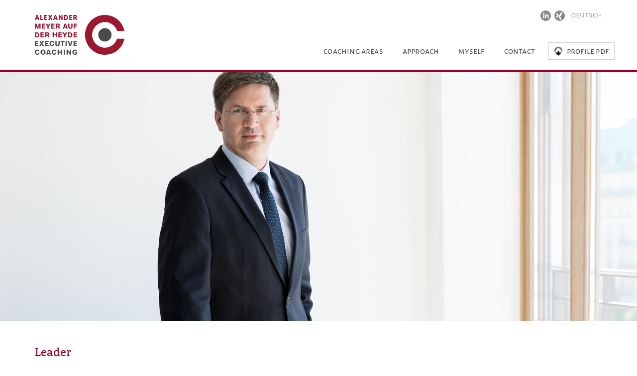

--- FILE ---
content_type: text/html; charset=UTF-8
request_url: https://www.meyeraufderheyde.com/leader
body_size: 24159
content:
<!DOCTYPE html>
<html lang="en-US" class="no-js">
<head>
	<meta charset="UTF-8">
	<meta name="viewport" content="width=device-width">
	<link rel="profile" href="http://gmpg.org/xfn/11">
	<link rel="pingback" href="https://www.meyeraufderheyde.com/xmlrpc.php">
<style id="kirki-css-vars">:root{}</style><meta name='robots' content='index, follow, max-image-preview:large, max-snippet:-1, max-video-preview:-1' />
<script type="text/javascript">
/* <![CDATA[ */
window.koko_analytics = {"url":"https:\/\/www.meyeraufderheyde.com\/wp-admin\/admin-ajax.php?action=koko_analytics_collect","site_url":"https:\/\/www.meyeraufderheyde.com","post_id":13,"path":"\/leader","method":"none","use_cookie":false};
/* ]]> */
</script>

	<!-- This site is optimized with the Yoast SEO plugin v26.6 - https://yoast.com/wordpress/plugins/seo/ -->
	<title>Leader | Alexander Meyer auf der Heyde</title>
	<link rel="canonical" href="https://www.meyeraufderheyde.com/leader" />
	<meta property="og:locale" content="en_US" />
	<meta property="og:type" content="article" />
	<meta property="og:title" content="Leader | Alexander Meyer auf der Heyde" />
	<meta property="og:description" content="Leader People, who have worked with me, describe me as an empathetic and integrative leader. While having a strong drive for performance- people satisfaction and development have always been a priority of mine. For me, it was always important as a leader to be authentic in my style, which for me means to be myself, [&hellip;]" />
	<meta property="og:url" content="https://www.meyeraufderheyde.com/leader" />
	<meta property="og:site_name" content="Alexander Meyer auf der Heyde" />
	<meta property="article:modified_time" content="2019-02-06T17:44:04+00:00" />
	<meta name="twitter:card" content="summary_large_image" />
	<meta name="twitter:label1" content="Est. reading time" />
	<meta name="twitter:data1" content="1 minute" />
	<script type="application/ld+json" class="yoast-schema-graph">{"@context":"https://schema.org","@graph":[{"@type":"WebPage","@id":"https://www.meyeraufderheyde.com/leader","url":"https://www.meyeraufderheyde.com/leader","name":"Leader | Alexander Meyer auf der Heyde","isPartOf":{"@id":"https://www.meyeraufderheyde.com/#website"},"datePublished":"2019-01-25T18:23:49+00:00","dateModified":"2019-02-06T17:44:04+00:00","breadcrumb":{"@id":"https://www.meyeraufderheyde.com/leader#breadcrumb"},"inLanguage":"en-US","potentialAction":[{"@type":"ReadAction","target":["https://www.meyeraufderheyde.com/leader"]}]},{"@type":"BreadcrumbList","@id":"https://www.meyeraufderheyde.com/leader#breadcrumb","itemListElement":[{"@type":"ListItem","position":1,"name":"Home","item":"https://www.meyeraufderheyde.com/"},{"@type":"ListItem","position":2,"name":"Leader"}]},{"@type":"WebSite","@id":"https://www.meyeraufderheyde.com/#website","url":"https://www.meyeraufderheyde.com/","name":"Alexander Meyer auf der Heyde","description":"Executive Coaching","potentialAction":[{"@type":"SearchAction","target":{"@type":"EntryPoint","urlTemplate":"https://www.meyeraufderheyde.com/?s={search_term_string}"},"query-input":{"@type":"PropertyValueSpecification","valueRequired":true,"valueName":"search_term_string"}}],"inLanguage":"en-US"}]}</script>
	<!-- / Yoast SEO plugin. -->


<link rel='dns-prefetch' href='//www.meyeraufderheyde.com' />
<link rel="alternate" type="application/rss+xml" title="Alexander Meyer auf der Heyde &raquo; Feed" href="https://www.meyeraufderheyde.com/feed" />
<link rel="alternate" type="application/rss+xml" title="Alexander Meyer auf der Heyde &raquo; Comments Feed" href="https://www.meyeraufderheyde.com/comments/feed" />
<link rel="alternate" title="oEmbed (JSON)" type="application/json+oembed" href="https://www.meyeraufderheyde.com/wp-json/oembed/1.0/embed?url=https%3A%2F%2Fwww.meyeraufderheyde.com%2Fleader" />
<link rel="alternate" title="oEmbed (XML)" type="text/xml+oembed" href="https://www.meyeraufderheyde.com/wp-json/oembed/1.0/embed?url=https%3A%2F%2Fwww.meyeraufderheyde.com%2Fleader&#038;format=xml" />
<style id='wp-img-auto-sizes-contain-inline-css' type='text/css'>
img:is([sizes=auto i],[sizes^="auto," i]){contain-intrinsic-size:3000px 1500px}
/*# sourceURL=wp-img-auto-sizes-contain-inline-css */
</style>
<style id='wp-emoji-styles-inline-css' type='text/css'>

	img.wp-smiley, img.emoji {
		display: inline !important;
		border: none !important;
		box-shadow: none !important;
		height: 1em !important;
		width: 1em !important;
		margin: 0 0.07em !important;
		vertical-align: -0.1em !important;
		background: none !important;
		padding: 0 !important;
	}
/*# sourceURL=wp-emoji-styles-inline-css */
</style>
<style id='classic-theme-styles-inline-css' type='text/css'>
/*! This file is auto-generated */
.wp-block-button__link{color:#fff;background-color:#32373c;border-radius:9999px;box-shadow:none;text-decoration:none;padding:calc(.667em + 2px) calc(1.333em + 2px);font-size:1.125em}.wp-block-file__button{background:#32373c;color:#fff;text-decoration:none}
/*# sourceURL=/wp-includes/css/classic-themes.min.css */
</style>
<style id='global-styles-inline-css' type='text/css'>
:root{--wp--preset--aspect-ratio--square: 1;--wp--preset--aspect-ratio--4-3: 4/3;--wp--preset--aspect-ratio--3-4: 3/4;--wp--preset--aspect-ratio--3-2: 3/2;--wp--preset--aspect-ratio--2-3: 2/3;--wp--preset--aspect-ratio--16-9: 16/9;--wp--preset--aspect-ratio--9-16: 9/16;--wp--preset--color--black: #000000;--wp--preset--color--cyan-bluish-gray: #abb8c3;--wp--preset--color--white: #ffffff;--wp--preset--color--pale-pink: #f78da7;--wp--preset--color--vivid-red: #cf2e2e;--wp--preset--color--luminous-vivid-orange: #ff6900;--wp--preset--color--luminous-vivid-amber: #fcb900;--wp--preset--color--light-green-cyan: #7bdcb5;--wp--preset--color--vivid-green-cyan: #00d084;--wp--preset--color--pale-cyan-blue: #8ed1fc;--wp--preset--color--vivid-cyan-blue: #0693e3;--wp--preset--color--vivid-purple: #9b51e0;--wp--preset--gradient--vivid-cyan-blue-to-vivid-purple: linear-gradient(135deg,rgb(6,147,227) 0%,rgb(155,81,224) 100%);--wp--preset--gradient--light-green-cyan-to-vivid-green-cyan: linear-gradient(135deg,rgb(122,220,180) 0%,rgb(0,208,130) 100%);--wp--preset--gradient--luminous-vivid-amber-to-luminous-vivid-orange: linear-gradient(135deg,rgb(252,185,0) 0%,rgb(255,105,0) 100%);--wp--preset--gradient--luminous-vivid-orange-to-vivid-red: linear-gradient(135deg,rgb(255,105,0) 0%,rgb(207,46,46) 100%);--wp--preset--gradient--very-light-gray-to-cyan-bluish-gray: linear-gradient(135deg,rgb(238,238,238) 0%,rgb(169,184,195) 100%);--wp--preset--gradient--cool-to-warm-spectrum: linear-gradient(135deg,rgb(74,234,220) 0%,rgb(151,120,209) 20%,rgb(207,42,186) 40%,rgb(238,44,130) 60%,rgb(251,105,98) 80%,rgb(254,248,76) 100%);--wp--preset--gradient--blush-light-purple: linear-gradient(135deg,rgb(255,206,236) 0%,rgb(152,150,240) 100%);--wp--preset--gradient--blush-bordeaux: linear-gradient(135deg,rgb(254,205,165) 0%,rgb(254,45,45) 50%,rgb(107,0,62) 100%);--wp--preset--gradient--luminous-dusk: linear-gradient(135deg,rgb(255,203,112) 0%,rgb(199,81,192) 50%,rgb(65,88,208) 100%);--wp--preset--gradient--pale-ocean: linear-gradient(135deg,rgb(255,245,203) 0%,rgb(182,227,212) 50%,rgb(51,167,181) 100%);--wp--preset--gradient--electric-grass: linear-gradient(135deg,rgb(202,248,128) 0%,rgb(113,206,126) 100%);--wp--preset--gradient--midnight: linear-gradient(135deg,rgb(2,3,129) 0%,rgb(40,116,252) 100%);--wp--preset--font-size--small: 13px;--wp--preset--font-size--medium: 20px;--wp--preset--font-size--large: 36px;--wp--preset--font-size--x-large: 42px;--wp--preset--spacing--20: 0.44rem;--wp--preset--spacing--30: 0.67rem;--wp--preset--spacing--40: 1rem;--wp--preset--spacing--50: 1.5rem;--wp--preset--spacing--60: 2.25rem;--wp--preset--spacing--70: 3.38rem;--wp--preset--spacing--80: 5.06rem;--wp--preset--shadow--natural: 6px 6px 9px rgba(0, 0, 0, 0.2);--wp--preset--shadow--deep: 12px 12px 50px rgba(0, 0, 0, 0.4);--wp--preset--shadow--sharp: 6px 6px 0px rgba(0, 0, 0, 0.2);--wp--preset--shadow--outlined: 6px 6px 0px -3px rgb(255, 255, 255), 6px 6px rgb(0, 0, 0);--wp--preset--shadow--crisp: 6px 6px 0px rgb(0, 0, 0);}:where(.is-layout-flex){gap: 0.5em;}:where(.is-layout-grid){gap: 0.5em;}body .is-layout-flex{display: flex;}.is-layout-flex{flex-wrap: wrap;align-items: center;}.is-layout-flex > :is(*, div){margin: 0;}body .is-layout-grid{display: grid;}.is-layout-grid > :is(*, div){margin: 0;}:where(.wp-block-columns.is-layout-flex){gap: 2em;}:where(.wp-block-columns.is-layout-grid){gap: 2em;}:where(.wp-block-post-template.is-layout-flex){gap: 1.25em;}:where(.wp-block-post-template.is-layout-grid){gap: 1.25em;}.has-black-color{color: var(--wp--preset--color--black) !important;}.has-cyan-bluish-gray-color{color: var(--wp--preset--color--cyan-bluish-gray) !important;}.has-white-color{color: var(--wp--preset--color--white) !important;}.has-pale-pink-color{color: var(--wp--preset--color--pale-pink) !important;}.has-vivid-red-color{color: var(--wp--preset--color--vivid-red) !important;}.has-luminous-vivid-orange-color{color: var(--wp--preset--color--luminous-vivid-orange) !important;}.has-luminous-vivid-amber-color{color: var(--wp--preset--color--luminous-vivid-amber) !important;}.has-light-green-cyan-color{color: var(--wp--preset--color--light-green-cyan) !important;}.has-vivid-green-cyan-color{color: var(--wp--preset--color--vivid-green-cyan) !important;}.has-pale-cyan-blue-color{color: var(--wp--preset--color--pale-cyan-blue) !important;}.has-vivid-cyan-blue-color{color: var(--wp--preset--color--vivid-cyan-blue) !important;}.has-vivid-purple-color{color: var(--wp--preset--color--vivid-purple) !important;}.has-black-background-color{background-color: var(--wp--preset--color--black) !important;}.has-cyan-bluish-gray-background-color{background-color: var(--wp--preset--color--cyan-bluish-gray) !important;}.has-white-background-color{background-color: var(--wp--preset--color--white) !important;}.has-pale-pink-background-color{background-color: var(--wp--preset--color--pale-pink) !important;}.has-vivid-red-background-color{background-color: var(--wp--preset--color--vivid-red) !important;}.has-luminous-vivid-orange-background-color{background-color: var(--wp--preset--color--luminous-vivid-orange) !important;}.has-luminous-vivid-amber-background-color{background-color: var(--wp--preset--color--luminous-vivid-amber) !important;}.has-light-green-cyan-background-color{background-color: var(--wp--preset--color--light-green-cyan) !important;}.has-vivid-green-cyan-background-color{background-color: var(--wp--preset--color--vivid-green-cyan) !important;}.has-pale-cyan-blue-background-color{background-color: var(--wp--preset--color--pale-cyan-blue) !important;}.has-vivid-cyan-blue-background-color{background-color: var(--wp--preset--color--vivid-cyan-blue) !important;}.has-vivid-purple-background-color{background-color: var(--wp--preset--color--vivid-purple) !important;}.has-black-border-color{border-color: var(--wp--preset--color--black) !important;}.has-cyan-bluish-gray-border-color{border-color: var(--wp--preset--color--cyan-bluish-gray) !important;}.has-white-border-color{border-color: var(--wp--preset--color--white) !important;}.has-pale-pink-border-color{border-color: var(--wp--preset--color--pale-pink) !important;}.has-vivid-red-border-color{border-color: var(--wp--preset--color--vivid-red) !important;}.has-luminous-vivid-orange-border-color{border-color: var(--wp--preset--color--luminous-vivid-orange) !important;}.has-luminous-vivid-amber-border-color{border-color: var(--wp--preset--color--luminous-vivid-amber) !important;}.has-light-green-cyan-border-color{border-color: var(--wp--preset--color--light-green-cyan) !important;}.has-vivid-green-cyan-border-color{border-color: var(--wp--preset--color--vivid-green-cyan) !important;}.has-pale-cyan-blue-border-color{border-color: var(--wp--preset--color--pale-cyan-blue) !important;}.has-vivid-cyan-blue-border-color{border-color: var(--wp--preset--color--vivid-cyan-blue) !important;}.has-vivid-purple-border-color{border-color: var(--wp--preset--color--vivid-purple) !important;}.has-vivid-cyan-blue-to-vivid-purple-gradient-background{background: var(--wp--preset--gradient--vivid-cyan-blue-to-vivid-purple) !important;}.has-light-green-cyan-to-vivid-green-cyan-gradient-background{background: var(--wp--preset--gradient--light-green-cyan-to-vivid-green-cyan) !important;}.has-luminous-vivid-amber-to-luminous-vivid-orange-gradient-background{background: var(--wp--preset--gradient--luminous-vivid-amber-to-luminous-vivid-orange) !important;}.has-luminous-vivid-orange-to-vivid-red-gradient-background{background: var(--wp--preset--gradient--luminous-vivid-orange-to-vivid-red) !important;}.has-very-light-gray-to-cyan-bluish-gray-gradient-background{background: var(--wp--preset--gradient--very-light-gray-to-cyan-bluish-gray) !important;}.has-cool-to-warm-spectrum-gradient-background{background: var(--wp--preset--gradient--cool-to-warm-spectrum) !important;}.has-blush-light-purple-gradient-background{background: var(--wp--preset--gradient--blush-light-purple) !important;}.has-blush-bordeaux-gradient-background{background: var(--wp--preset--gradient--blush-bordeaux) !important;}.has-luminous-dusk-gradient-background{background: var(--wp--preset--gradient--luminous-dusk) !important;}.has-pale-ocean-gradient-background{background: var(--wp--preset--gradient--pale-ocean) !important;}.has-electric-grass-gradient-background{background: var(--wp--preset--gradient--electric-grass) !important;}.has-midnight-gradient-background{background: var(--wp--preset--gradient--midnight) !important;}.has-small-font-size{font-size: var(--wp--preset--font-size--small) !important;}.has-medium-font-size{font-size: var(--wp--preset--font-size--medium) !important;}.has-large-font-size{font-size: var(--wp--preset--font-size--large) !important;}.has-x-large-font-size{font-size: var(--wp--preset--font-size--x-large) !important;}
:where(.wp-block-post-template.is-layout-flex){gap: 1.25em;}:where(.wp-block-post-template.is-layout-grid){gap: 1.25em;}
:where(.wp-block-term-template.is-layout-flex){gap: 1.25em;}:where(.wp-block-term-template.is-layout-grid){gap: 1.25em;}
:where(.wp-block-columns.is-layout-flex){gap: 2em;}:where(.wp-block-columns.is-layout-grid){gap: 2em;}
:root :where(.wp-block-pullquote){font-size: 1.5em;line-height: 1.6;}
/*# sourceURL=global-styles-inline-css */
</style>
<link rel='stylesheet' id='onetone-companion-front-css' href='https://www.meyeraufderheyde.com/wp-content/plugins/onetone-companion/assets/css/front.css?ver=1.1.1' type='text/css' media='' />
<style id='onetone-companion-front-inline-css' type='text/css'>
#post-13 .post-inner{}#post-13 .page-title-bar{}
/*# sourceURL=onetone-companion-front-inline-css */
</style>
<link rel='stylesheet' id='trp-language-switcher-style-css' href='https://www.meyeraufderheyde.com/wp-content/plugins/translatepress-multilingual/assets/css/trp-language-switcher.css?ver=3.0.6' type='text/css' media='all' />
<link rel='stylesheet' id='parent-style-css' href='https://www.meyeraufderheyde.com/wp-content/themes/onetone/style.css?ver=6.9' type='text/css' media='all' />
<link rel='stylesheet' id='child-style-css' href='https://www.meyeraufderheyde.com/wp-content/themes/alexander-meyer-auf-der-heyde/style.css?ver=1.0' type='text/css' media='all' />
<link rel='stylesheet' id='font-awesome-css' href='https://www.meyeraufderheyde.com/wp-content/plugins/elementor/assets/lib/font-awesome/css/font-awesome.min.css?ver=4.7.0' type='text/css' media='all' />
<link rel='stylesheet' id='bootstrap-css' href='https://www.meyeraufderheyde.com/wp-content/themes/onetone/plugins/bootstrap/css/bootstrap.min.css?ver=3.3.4' type='text/css' media='' />
<link rel='stylesheet' id='owl-carousel-css' href='https://www.meyeraufderheyde.com/wp-content/themes/onetone/plugins/owl-carousel/assets/owl.carousel.css?ver=2.2.0' type='text/css' media='' />
<link rel='stylesheet' id='magnific-popup-css' href='https://www.meyeraufderheyde.com/wp-content/themes/onetone/plugins/magnific-popup/magnific-popup.css?ver=3.1.5' type='text/css' media='' />
<link rel='stylesheet' id='onetone-shortcodes-css' href='https://www.meyeraufderheyde.com/wp-content/themes/onetone/css/shortcode.css?ver=1.0' type='text/css' media='' />
<link rel='stylesheet' id='onetone-animate-css' href='https://www.meyeraufderheyde.com/wp-content/themes/onetone/css/animate.css?ver=3.5.1' type='text/css' media='' />
<link rel='stylesheet' id='onetone-main-css' href='https://www.meyeraufderheyde.com/wp-content/themes/alexander-meyer-auf-der-heyde/style.css?ver=1.0' type='text/css' media='all' />
<style id='onetone-main-inline-css' type='text/css'>
header .site-name,header .site-description,header .site-tagline{ color:#;}.entry-content a,.home-section-content a{color:#37cadd ;}.top-bar-sns li i{color: #ffffff;}.fxd-header {background-color: rgba(255,255,255,1);}.fxd-header{background-color: rgba(255,255,255,1);}.fxd-header .site-nav > ul > li > a {font-size:16px;}img.site-logo{ margin-right:20px;}img.site-logo{ margin-top:30px;}img.site-logo{ margin-bottom:30px;}.top-bar{background-color:#ffffff;}.top-bar{display:block;}.top-bar-info{color:#757576;}.top-bar ul li a{color:#555;}header .main-header{background-attachment: fixed;background-position:top center;background-repeat: no-repeat;}.site-nav > ul > li > a{padding-top:16px}.site-nav > ul > li > a{padding-bottom:0px}.page-title-bar{padding-top:40px;padding-bottom:40px;}@media (max-width: 719px) {.page-title-bar{padding-top:10px;padding-bottom:10px;}}.col-main {background-color:#ffffff;}.col-aside-left,.col-aside-right {background-color:#ffffff;}footer .footer-widget-area{background-color:#9b002b;}footer .footer-info-area{background-color:#000000}footer input,footer textarea{color:#666666;}footer input,footer textarea{border-color:#666666;}.post-inner,.page-inner{padding-top:55px;}.post-inner,.page-inner{padding-bottom:40px;}.post-inner,.page-inner{padding-top:0;}.post-inner,.page-inner{padding-bottom:0;}.col-lg-1, .col-lg-10, .col-lg-11, .col-lg-12, .col-lg-2, .col-lg-3, .col-lg-4, .col-lg-5, .col-lg-6, .col-lg-7, .col-lg-8, .col-lg-9, .col-md-1, .col-md-10, .col-md-11, .col-md-12, .col-md-2, .col-md-3, .col-md-4, .col-md-5, .col-md-6, .col-md-7, .col-md-8, .col-md-9, .col-sm-1, .col-sm-10, .col-sm-11, .col-sm-12, .col-sm-2, .col-sm-3, .col-sm-4, .col-sm-5, .col-sm-6, .col-sm-7, .col-sm-8, .col-sm-9, .col-xs-1, .col-xs-10, .col-xs-11, .col-xs-12, .col-xs-2, .col-xs-3, .col-xs-4, .col-xs-5, .col-xs-6, .col-xs-7, .col-xs-8, .col-xs-9{margin-top:0px;}.col-lg-1, .col-lg-10, .col-lg-11, .col-lg-12, .col-lg-2, .col-lg-3, .col-lg-4, .col-lg-5, .col-lg-6, .col-lg-7, .col-lg-8, .col-lg-9, .col-md-1, .col-md-10, .col-md-11, .col-md-12, .col-md-2, .col-md-3, .col-md-4, .col-md-5, .col-md-6, .col-md-7, .col-md-8, .col-md-9, .col-sm-1, .col-sm-10, .col-sm-11, .col-sm-12, .col-sm-2, .col-sm-3, .col-sm-4, .col-sm-5, .col-sm-6, .col-sm-7, .col-sm-8, .col-sm-9, .col-xs-1, .col-xs-10, .col-xs-11, .col-xs-12, .col-xs-2, .col-xs-3, .col-xs-4, .col-xs-5, .col-xs-6, .col-xs-7, .col-xs-8, .col-xs-9{margin-bottom:20px;}.fxd-header .site-tagline,.fxd-header .site-name{color:#333333;}header.overlay .main-header .site-tagline,header.overlay .main-header .site-name{color:#757576;}.page-title h1{color:#555555;}h1{color:#555555;}h2{color:#555555;}h3{color:#555555;}h4{color:#555555;}h5{color:#555555;}h6{color:#555555;}.entry-content,.entry-content p{color:#333333;}.breadcrumb-nav span,.breadcrumb-nav a{color:#555555;}.col-aside-left .widget-title,.col-aside-right .widget-title{color:#333333;}.footer-widget-area .widget-title{color:#ffffff;}footer,footer p,footer span,footer div{color:#ffffff;}footer a{color:#a0a0a0;}#menu-main > li > a {color:#3d3d3d;}header.overlay .main-header #menu-main > li > a {color:#3d3d3d;}#menu-main > li > a:hover,#menu-main > li.current > a{color:#3d3d3d;}.main-header .sub-menu{background-color:#ffffff;}.fxd-header .sub-menu{background-color:#ffffff;}#menu-main  li li a{color:#4a4a4a;}#menu-main  li li a:hover{color:#4a4a4a;}.site-nav  ul li li a{border-color:#000000 !important;}@media screen and (min-width: 920px) {.onetone-dots li a {border: 2px solid #37cadd;}		.onetone-dots li.active a,.onetone-dots li.current a,.onetone-dots li a:hover {background-color: #37cadd;}}@media screen and (max-width: 920px) {.site-nav ul{ background-color:#ffffff;}#menu-main  li a,header.overlay .main-header #menu-main > li > a {color:#4a4a4a;}.site-nav  ul li a{border-color:#000000 !important;}}.footer-widget-area{ padding-top:50px; padding-bottom:0;  }.footer-info-area{ padding-top:20px; padding-bottom:30px; }header .main-header{background-color:#ffffff;background-image:url();background-repeat:;background-position:top-left;background-size:;background-attachment:;}.page-title-bar{background-color:;background-image:url();background-repeat:;background-position:top-left;background-size:;background-attachment:;}.page-title-bar-retina{background-color:;background-image:url();background-repeat:;background-position:top-left;background-size:;background-attachment:;}body,button,input,select,textarea{font-family:Alegreya Sans;variant:300;font-backup:;font-weight:300;font-style:normal;downloadFont:1;}#menu-main li a span{}h1,h2,h3,h4,h5,h6{font-family:Bitter;font-backup:;variant:regular;font-weight:400;font-style:normal;downloadFont:1;}footer h1,footer h2,footer h3,footer h4,footer h5,footer h6{font-family:Bitter;font-backup:;variant:regular;font-weight:400;font-style:normal;downloadFont:1;}a.btn-normal{font-family:Alegreya Sans;font-backup:;variant:regular;font-weight:400;font-style:normal;downloadFont:1;}.footer-widget-area{background-color:#9b002b;background-image:url();background-repeat:;background-position:;background-size:;background-attachment:;}body{margin:0px;}.text-primary { color: #9b002b; } .text-muted { color: #777; } .text-light { color: #fff; } a { color: #9b002b;}a:active,a:hover,.onetone a:active, .onetone a:hover { color: #9b002b; } h1 strong, h2 strong, h3 strong, h4 strong, h5 strong, h6 strong { color: #9b002b; } mark, ins { background: #9b002b;}::selection {background: #9b002b;}::-moz-selection {background: #9b002b;}.site-nav > ul > li.current > a {color: #9b002b;}@media screen and (min-width: 920px) {.site-nav > ul > li:hover > a {color: #9b002b;}.overlay .main-header .site-nav > ul > li:hover > a {border-color: #fff;}.side-header .site-nav > ul > li:hover > a {border-right-color: #9b002b;}.side-header-right .site-nav > ul > li:hover > a {border-left-color: #9b002b;}}.blog-list-wrap .entry-header:after {background-color: #9b002b;}.entry-meta a:hover,.entry-footer a:hover {color: #9b002b;}.entry-footer li a:hover {border-color: #9b002b;}.post-attributes h3:after {background-color: #9b002b;}.post-pagination li a:hover {border-color: #9b002b;color: #9b002b;}.form-control:focus,select:focus,input:focus,textarea:focus,input[type="text"]:focus,input[type="password"]:focus,input[type="subject"]:focus,input[type="datetime"]:focus,input[type="datetime-local"]:focus,input[type="date"]:focus,input[type="month"]:focus,input[type="time"]:focus,input[type="week"]:focus,input[type="number"]:focus,input[type="email"]:focus,input[type="url"]:focus,		input[type="search"]:focus,input[type="tel"]:focus,input[type="color"]:focus,.uneditable-input:focus {border-color: inherit;}a .entry-title:hover {color: #9b002b;}.widget-title:after {background-color: #9b002b;}.widget_nav_menu li.current-menu-item a {border-right-color: #9b002b;}.breadcrumb-nav a:hover {color: #9b002b;}.entry-meta a:hover {color: #9b002b;}.widget-box a:hover {color: #9b002b;}.post-attributes a:hover {color: #9b002b;}.post-pagination a:hover,.post-list-pagination a:hover {color: #9b002b;}/*Onetone Shortcode*/.portfolio-box:hover .portfolio-box-title {background-color: #9b002b;}/*Shortcode*/.onetone .text-primary {color: #9b002b;}.onetone .magee-dropcap {color: #9b002b;}.onetone .dropcap-boxed {background-color: #9b002b;color: #fff;}.onetone .magee-highlight {background-color: #9b002b;}.onetone .comment-reply-link {color: #9b002b;}.onetone .btn-normal,.onetone a.btn-normal,.onetone .magee-btn-normal,.onetone a.magee-btn-normal,.onetone .mpl-btn-normal {background-color: #9b002b;color: #fff;}.onetone .btn-normal:hover,.onetone .magee-btn-normal:hover,.onetone .btn-normal:active,.onetone .magee-btn-normal:active,.onetone .comment-reply-link:active,.onetone .btn-normal:focus,.onetone .magee-btn-normal:focus,.onetone .comment-reply-link:focus,.onetone .onetone .mpl-btn-normal:focus,.onetone .onetone .mpl-btn-normal:hover,.onetone .mpl-btn-normal:active {background-color: rgba(155,0,43,.6) !important;color: #fff !important;}.onetone .magee-btn-normal.btn-line {background-color: transparent;color: #9b002b;border-color: #9b002b;}.onetone .magee-btn-normal.btn-line:hover,.onetone .magee-btn-normal.btn-line:active,.onetone .magee-btn-normal.btn-line:focus {background-color: rgba(255,255,255,.1);}.onetone .magee-btn-normal.btn-3d {box-shadow: 0 3px 0 0 rgba(155,0,43,.8);}.onetone .icon-box.primary {color: #9b002b;}.onetone .portfolio-list-filter li a:hover,.onetone .portfolio-list-filter li.active a,.onetone .portfolio-list-filter li span.active a {background-color: #9b002b;color: #fff;}.onetone .magee-tab-box.tab-line ul > li.active > a {border-bottom-color: #9b002b;}.onetone .panel-primary {border-color: #9b002b;}.onetone .panel-primary .panel-heading {background-color: #9b002b;border-color: #9b002b;}.onetone .mpl-pricing-table.style1 .mpl-pricing-box.mpl-featured .mpl-pricing-title,.onetone .mpl-pricing-table.style1 .mpl-pricing-box.mpl-featured .mpl-pricing-box.mpl-featured .mpl-pricing-tag {color: #9b002b;}.onetone .pricing-top-icon,.onetone .mpl-pricing-table.style2 .mpl-pricing-top-icon {color: #9b002b;}.onetone .magee-pricing-box.featured .panel-heading,.onetone .mpl-pricing-table.style2 .mpl-pricing-box.mpl-featured .mpl-pricing-title {background-color: #9b002b;}.onetone .pricing-tag .currency,.onetone .mpl-pricing-table.style2 .mpl-pricing-tag .currency {color: #9b002b;}.onetone .pricing-tag .price,.onetone .mpl-pricing-table.style2 .mpl-pricing-tag .price {color: #9b002b;}.onetone .pricing-box-flat.featured {background-color: #9b002b;color: #fff;}.onetone .person-vcard .person-title:after {background-color: #9b002b;}.onetone .person-social li a:hover {color: #9b002b;}.onetone .person-social.boxed li a:hover {color: #fff;background-color: #9b002b;}.onetone .magee-progress-box .progress-bar {background-color: #9b002b;}.onetone .counter-top-icon {color: #9b002b;}.onetone .counter:after {background-color: #9b002b;}.onetone .timeline-year {background-color: #9b002b;}.onetone .timeline-year:after {border-top-color: #9b002b;}@media (min-width: 992px) {.onetone .magee-timeline:before {background-color: #9b002b;}.onetone .magee-timeline > ul > li:before {background-color: #9b002b;}.onetone .magee-timeline > ul > li:last-child:before {background-image: -moz-linear-gradient(left, #9b002b 0%, #9b002b 70%, #fff 100%); background-image: -webkit-gradient(linear, left top, right top, from(#9b002b), color-stop(0.7, #9b002b), to(#fff)); background-image: -webkit-linear-gradient(left, #9b002b 0%, #9b002b 70%, #fff 100%); background-image: -o-linear-gradient(left, #9b002b 0%, #9b002b 70%, #fff 100%);}}.onetone .icon-list-primary li i{color: #9b002b;}.onetone .icon-list-primary.icon-list-circle li i {background-color: #9b002b;color: #fff;}.onetone .divider-border .divider-inner.primary {border-color: #9b002b;}.onetone .img-box .img-overlay.primary {background-color: rgba(155,0,43,.7);}.img-box .img-overlay-icons i,.onetone .img-box .img-overlay-icons i {background-color: #9b002b;}.onetone .portfolio-img-box {background-color: #9b002b;}.onetone .tooltip-text {color: #9b002b;}.onetone .star-rating span:before {color: #9b002b;}.onetone .woocommerce p.stars a:before {color: #9b002b;}@media screen and (min-width: 920px) {.site-nav.style1 > ul > li.current > a > span,.site-nav.style1 > ul > li > a:hover > span {background-color: #9b002b;}.site-nav.style2 > ul > li.current > a > span,.site-nav.style2 > ul > li > a:hover > span {border-color: #9b002b;}.site-nav.style3 > ul > li.current > a > span,.site-nav.style3 > ul > li > a:hover > span {border-bottom-color: #9b002b;}}/*Woocommerce*/.star-rating span:before {color: #9b002b;}.woocommerce p.stars a:before {color: #9b002b;}.woocommerce span.onsale {background-color: #9b002b;}.woocommerce span.onsale:before {border-top-color: #9b002b;border-bottom-color: #9b002b;}.woocommerce div.product p.price,.woocommerce div.product span.price,.woocommerce ul.products li.product .price {color: #9b002b;}.woocommerce #respond input#submit,.woocommerce a.button,.woocommerce button.button,.woocommerce input.button,.woocommerce #respond input#submit.alt,.woocommerce a.button.alt,.woocommerce button.button.alt,.woocommerce input.button.alt {background-color: #9b002b;}.woocommerce #respond input#submit:hover,.woocommerce a.button:hover,.woocommerce button.button:hover,.woocommerce input.button:hover,.woocommerce #respond input#submit.alt:hover,.woocommerce a.button.alt:hover,.woocommerce button.button.alt:hover,.woocommerce input.button.alt:hover {background-color:  rgba(155,0,43,.7);}p.woocommerce.product ins,.woocommerce p.product ins,p.woocommerce.product .amount,.woocommerce p.product .amount,.woocommerce .product_list_widget ins,.woocommerce .product_list_widget .amount,.woocommerce .product-price ins,.woocommerce .product-price .amount,.product-price .amount,.product-price ins {color: #9b002b;}.woocommerce .widget_price_filter .ui-slider .ui-slider-range {background-color: #9b002b;}.woocommerce .widget_price_filter .ui-slider .ui-slider-handle {background-color: #9b002b;}.woocommerce.style2 .widget_price_filter .ui-slider .ui-slider-range {background-color: #222;}.woocommerce.style2 .widget_price_filter .ui-slider .ui-slider-handle {background-color: #222;}.woocommerce p.stars a:before {color: #9b002b;}.onetone .mpl-portfolio-list-filter li.active a,.onetone .mpl-portfolio-list-filter li a:hover {color: #9b002b;}@media (max-width: 719px) {.breadcrumb-nav{display:none !important;}}
/*# sourceURL=onetone-main-inline-css */
</style>
<link rel='stylesheet' id='onetone-onetone-css' href='https://www.meyeraufderheyde.com/wp-content/themes/onetone/css/onetone.css?ver=1.0' type='text/css' media='' />
<link rel='stylesheet' id='onetone-ms-css' href='https://www.meyeraufderheyde.com/wp-content/themes/onetone/css/onetone-ms.css?ver=1.0' type='text/css' media='' />
<link rel='stylesheet' id='onetone-home-css' href='https://www.meyeraufderheyde.com/wp-content/themes/onetone/css/home.css?ver=1.0' type='text/css' media='' />
<link rel='stylesheet' id='jquery-mb-ytplayer-css' href='https://www.meyeraufderheyde.com/wp-content/themes/onetone/plugins/YTPlayer/css/jquery.mb.YTPlayer.min.css?ver=6.9' type='text/css' media='1' />
<link rel='stylesheet' id='elementor-icons-css' href='https://www.meyeraufderheyde.com/wp-content/plugins/elementor/assets/lib/eicons/css/elementor-icons.min.css?ver=5.44.0' type='text/css' media='all' />
<link rel='stylesheet' id='elementor-frontend-css' href='https://www.meyeraufderheyde.com/wp-content/plugins/elementor/assets/css/frontend.min.css?ver=3.33.6' type='text/css' media='all' />
<link rel='stylesheet' id='elementor-post-964-css' href='https://www.meyeraufderheyde.com/wp-content/uploads/elementor/css/post-964.css?ver=1768716784' type='text/css' media='all' />
<link rel='stylesheet' id='widget-heading-css' href='https://www.meyeraufderheyde.com/wp-content/plugins/elementor/assets/css/widget-heading.min.css?ver=3.33.6' type='text/css' media='all' />
<link rel='stylesheet' id='elementor-post-13-css' href='https://www.meyeraufderheyde.com/wp-content/uploads/elementor/css/post-13.css?ver=1768716791' type='text/css' media='all' />
<link rel='stylesheet' id='kirki-styles-onetone-css' href='https://www.meyeraufderheyde.com/wp-content/themes/onetone/lib/kirki/assets/css/kirki-styles.css?ver=6.9' type='text/css' media='all' />
<style id='kirki-styles-onetone-inline-css' type='text/css'>
.page-title-bar{background-position:left top;}.page-title-bar-retina{background-position:left top;}.footer-widget-area{background:#9b002b;background-color:#9b002b;}header .main-header{background:#ffffff;background-color:#ffffff;background-position:left top;}body{font-family:"Alegreya Sans", Helvetica, Arial, sans-serif;font-weight:300;}#menu-main li a span{font-family:"Alegreya Sans SC", Helvetica, Arial, sans-serif;}h1,h2,h3,h4,h5,h6{font-family:Bitter, Georgia, serif;}footer h1,footer h2,footer h3,footer h4,footer h5,footer h6{font-family:Bitter, Georgia, serif;}a.btn-normal{font-family:"Alegreya Sans", Helvetica, Arial, sans-serif;}
/*# sourceURL=kirki-styles-onetone-inline-css */
</style>
<script type="text/javascript" src="https://www.meyeraufderheyde.com/wp-includes/js/jquery/jquery.min.js?ver=3.7.1" id="jquery-core-js"></script>
<script type="text/javascript" src="https://www.meyeraufderheyde.com/wp-includes/js/jquery/jquery-migrate.min.js?ver=3.4.1" id="jquery-migrate-js"></script>
<link rel="https://api.w.org/" href="https://www.meyeraufderheyde.com/wp-json/" /><link rel="alternate" title="JSON" type="application/json" href="https://www.meyeraufderheyde.com/wp-json/wp/v2/pages/13" /><link rel="EditURI" type="application/rsd+xml" title="RSD" href="https://www.meyeraufderheyde.com/xmlrpc.php?rsd" />
<meta name="generator" content="WordPress 6.9" />
<link rel='shortlink' href='https://www.meyeraufderheyde.com/?p=13' />
<link rel="alternate" hreflang="en-US" href="https://www.meyeraufderheyde.com/leader"/>
<link rel="alternate" hreflang="de-DE" href="https://www.meyeraufderheyde.com/de/leader/"/>
<link rel="alternate" hreflang="en" href="https://www.meyeraufderheyde.com/leader"/>
<link rel="alternate" hreflang="de" href="https://www.meyeraufderheyde.com/de/leader/"/>
<meta name="generator" content="Elementor 3.33.6; features: additional_custom_breakpoints; settings: css_print_method-external, google_font-enabled, font_display-auto">
<style type="text/css">.recentcomments a{display:inline !important;padding:0 !important;margin:0 !important;}</style>			<style>
				.e-con.e-parent:nth-of-type(n+4):not(.e-lazyloaded):not(.e-no-lazyload),
				.e-con.e-parent:nth-of-type(n+4):not(.e-lazyloaded):not(.e-no-lazyload) * {
					background-image: none !important;
				}
				@media screen and (max-height: 1024px) {
					.e-con.e-parent:nth-of-type(n+3):not(.e-lazyloaded):not(.e-no-lazyload),
					.e-con.e-parent:nth-of-type(n+3):not(.e-lazyloaded):not(.e-no-lazyload) * {
						background-image: none !important;
					}
				}
				@media screen and (max-height: 640px) {
					.e-con.e-parent:nth-of-type(n+2):not(.e-lazyloaded):not(.e-no-lazyload),
					.e-con.e-parent:nth-of-type(n+2):not(.e-lazyloaded):not(.e-no-lazyload) * {
						background-image: none !important;
					}
				}
			</style>
			<link rel="icon" href="https://www.meyeraufderheyde.com/wp-content/uploads/2019/01/favicon.png" sizes="32x32" />
<link rel="icon" href="https://www.meyeraufderheyde.com/wp-content/uploads/2019/01/favicon.png" sizes="192x192" />
<link rel="apple-touch-icon" href="https://www.meyeraufderheyde.com/wp-content/uploads/2019/01/favicon.png" />
<meta name="msapplication-TileImage" content="https://www.meyeraufderheyde.com/wp-content/uploads/2019/01/favicon.png" />
</head>
<body class="wp-singular page-template-default page page-id-13 wp-theme-onetone wp-child-theme-alexander-meyer-auf-der-heyde blog onetone translatepress-en_US elementor-default elementor-kit-964 elementor-page elementor-page-13">
	<div class="wrapper">
		<div class="top-wrap">
                    <!--Header-->
            <header class="header-wrap logo-left " role="banner">
                             <div class="top-bar">
                    <div class="container">
                        <div class="top-bar-left">
                            <nav class="top-bar-menu"><ul id="menu-language-switcher" class=""><li id="menu-item-800" class="lang-en trp-language-switcher-container menu-item menu-item-type-post_type menu-item-object-language_switcher current-language-menu-item menu-item-800"><a href="https://www.meyeraufderheyde.com/leader"><span><span data-no-translation><span class="trp-ls-language-name">English</span></span></span></a></li>
<li id="menu-item-893" class="lang-de trp-language-switcher-container menu-item menu-item-type-post_type menu-item-object-language_switcher menu-item-893"><a href="https://www.meyeraufderheyde.com/de/leader/"><span><span data-no-translation><span class="trp-ls-language-name">Deutsch</span></span></span></a></li>
</ul></nav>                      
                        </div>
                        <div class="top-bar-right">
                          <div class="top-bar-info"><a href="https://www.linkedin.com/in/alexander-meyer-auf-der-heyde-25b51525/" target="_blank"><img src="/wp-content/themes/alexander-meyer-auf-der-heyde/images/linkedin.svg" class="social-icons"></a>
<a href="https://www.xing.com/profile/Alexander_MeyeraufderHeyde?sc_o=mxb_p" target="_blank"><img src="/wp-content/themes/alexander-meyer-auf-der-heyde/images/xing.svg" class="social-icons"></a></div>                        </div>
                    </div>
                </div>
                                 
                <div class="main-header ">
                    <div class="container">
                        <div class="logo-box">
                                                
                            <a href="https://www.meyeraufderheyde.com/">
                            <img class="site-logo normal_logo" alt="Alexander Meyer auf der Heyde" src="https://neu.meyeraufderheyde.com/wp-content/uploads/2017/05/amadh-logo.svg" />
                            </a>
                                                   </div>	
                        <button class="site-nav-toggle">
                            <span class="sr-only">Toggle navigation</span>
                            <i class="fa fa-bars fa-2x"></i>
                        </button>
                        <nav class="site-nav style0" role="navigation">

                            <ul id="menu-main" class="main-nav"><li id="menu-item-912" class="lang-en trp-language-switcher-container menu-item menu-item-type-post_type menu-item-object-language_switcher current-language-menu-item menu-item-912"><a href="https://www.meyeraufderheyde.com/leader"><span><span data-no-translation><span class="trp-ls-language-name">English</span></span></span></a></li>
<li id="menu-item-911" class="lang-de trp-language-switcher-container menu-item menu-item-type-post_type menu-item-object-language_switcher menu-item-911"><a href="https://www.meyeraufderheyde.com/de/leader/"><span><span data-no-translation><span class="trp-ls-language-name">Deutsch</span></span></span></a></li>
<li id="menu-item-612" class="menu-item menu-item-type-custom menu-item-object-custom menu-item-home menu-item-has-children menu-item-612"><a href="https://www.meyeraufderheyde.com/#coaching-areas"><span>Coaching Areas</span></a>
<ul class="sub-menu">
	<li id="menu-item-614" class="menu-item menu-item-type-post_type menu-item-object-page menu-item-614"><a href="https://www.meyeraufderheyde.com/leadership-development"><span>Leadership Development</span></a></li>
	<li id="menu-item-615" class="menu-item menu-item-type-post_type menu-item-object-page menu-item-615"><a href="https://www.meyeraufderheyde.com/intercultural-leadership"><span>Intercultural Leadership</span></a></li>
	<li id="menu-item-613" class="menu-item menu-item-type-post_type menu-item-object-page menu-item-613"><a href="https://www.meyeraufderheyde.com/transition-coaching"><span>Transition Coaching</span></a></li>
	<li id="menu-item-616" class="menu-item menu-item-type-post_type menu-item-object-page menu-item-616"><a href="https://www.meyeraufderheyde.com/executive-sparring"><span>Executive Sparring</span></a></li>
</ul>
</li>
<li id="menu-item-617" class="menu-item menu-item-type-custom menu-item-object-custom menu-item-home menu-item-617"><a href="https://www.meyeraufderheyde.com/#approach"><span>Approach</span></a></li>
<li id="menu-item-618" class="menu-item menu-item-type-custom menu-item-object-custom menu-item-home current-menu-ancestor current-menu-parent menu-item-has-children menu-item-618"><a href="https://www.meyeraufderheyde.com/#myself"><span>Myself</span></a>
<ul class="sub-menu">
	<li id="menu-item-619" class="menu-item menu-item-type-post_type menu-item-object-page menu-item-619"><a href="https://www.meyeraufderheyde.com/executive-coach"><span>Executive Coach</span></a></li>
	<li id="menu-item-620" class="menu-item menu-item-type-post_type menu-item-object-page current-menu-item page_item page-item-13 current_page_item menu-item-620"><a href="https://www.meyeraufderheyde.com/leader" aria-current="page"><span>Leader</span></a></li>
	<li id="menu-item-621" class="menu-item menu-item-type-post_type menu-item-object-page menu-item-621"><a href="https://www.meyeraufderheyde.com/individual"><span>Individual</span></a></li>
</ul>
</li>
<li id="menu-item-622" class="menu-item menu-item-type-custom menu-item-object-custom menu-item-622"><a href="#contact"><span>Contact</span></a></li>
<li id="menu-item-958" class="profile-pdf-en menu-item menu-item-type-custom menu-item-object-custom menu-item-958"><a target="_blank" href="https://www.meyeraufderheyde.com/download/AlexanderMeyeraufderHeyde_ExecutiveCoach_en.pdf" title="Download my executive coach profile"><span>Profile PDF</span></a></li>
<li id="menu-item-959" class="profile-pdf-de menu-item menu-item-type-custom menu-item-object-custom menu-item-959"><a target="_blank" href="https://www.meyeraufderheyde.com/download/AlexanderMeyeraufderHeyde_ExecutiveCoach_de.pdf" title="Mein Executive Coach Profil herunterladen"><span>Profile PDF</span></a></li>
 </ul>
                        </nav>
                    </div>
                </div>
                            
                <div class="fxd-header">
                    <div class="container">
                        <div class="logo-box">
                                                    <a href="https://www.meyeraufderheyde.com/"><img class="site-logo normal_logo" src="https://neu.meyeraufderheyde.com/wp-content/uploads/2017/05/amadh-logo.svg"></a>
                            
                                      
                                                       <div class="name-box" style=" display:block;">
                                <a href="https://www.meyeraufderheyde.com/"><h2 class="site-name">Alexander Meyer auf der Heyde</h2></a>
                                <span class="site-tagline">Executive Coaching</span>
                            </div>
                            
                        </div>
                        <button class="site-nav-toggle">
                            <span class="sr-only">Toggle navigation</span>
                            <i class="fa fa-bars fa-2x"></i>
                        </button>
                        <nav class="site-nav style0" role="navigation">

                            <ul id="menu-main" class="main-nav"><li class="lang-en trp-language-switcher-container menu-item menu-item-type-post_type menu-item-object-language_switcher current-language-menu-item menu-item-912"><a href="https://www.meyeraufderheyde.com/leader"><span><span data-no-translation><span class="trp-ls-language-name">English</span></span></span></a></li>
<li class="lang-de trp-language-switcher-container menu-item menu-item-type-post_type menu-item-object-language_switcher menu-item-911"><a href="https://www.meyeraufderheyde.com/de/leader/"><span><span data-no-translation><span class="trp-ls-language-name">Deutsch</span></span></span></a></li>
<li class="menu-item menu-item-type-custom menu-item-object-custom menu-item-home menu-item-has-children menu-item-612"><a href="https://www.meyeraufderheyde.com/#coaching-areas"><span>Coaching Areas</span></a>
<ul class="sub-menu">
	<li class="menu-item menu-item-type-post_type menu-item-object-page menu-item-614"><a href="https://www.meyeraufderheyde.com/leadership-development"><span>Leadership Development</span></a></li>
	<li class="menu-item menu-item-type-post_type menu-item-object-page menu-item-615"><a href="https://www.meyeraufderheyde.com/intercultural-leadership"><span>Intercultural Leadership</span></a></li>
	<li class="menu-item menu-item-type-post_type menu-item-object-page menu-item-613"><a href="https://www.meyeraufderheyde.com/transition-coaching"><span>Transition Coaching</span></a></li>
	<li class="menu-item menu-item-type-post_type menu-item-object-page menu-item-616"><a href="https://www.meyeraufderheyde.com/executive-sparring"><span>Executive Sparring</span></a></li>
</ul>
</li>
<li class="menu-item menu-item-type-custom menu-item-object-custom menu-item-home menu-item-617"><a href="https://www.meyeraufderheyde.com/#approach"><span>Approach</span></a></li>
<li class="menu-item menu-item-type-custom menu-item-object-custom menu-item-home current-menu-ancestor current-menu-parent menu-item-has-children menu-item-618"><a href="https://www.meyeraufderheyde.com/#myself"><span>Myself</span></a>
<ul class="sub-menu">
	<li class="menu-item menu-item-type-post_type menu-item-object-page menu-item-619"><a href="https://www.meyeraufderheyde.com/executive-coach"><span>Executive Coach</span></a></li>
	<li class="menu-item menu-item-type-post_type menu-item-object-page current-menu-item page_item page-item-13 current_page_item menu-item-620"><a href="https://www.meyeraufderheyde.com/leader" aria-current="page"><span>Leader</span></a></li>
	<li class="menu-item menu-item-type-post_type menu-item-object-page menu-item-621"><a href="https://www.meyeraufderheyde.com/individual"><span>Individual</span></a></li>
</ul>
</li>
<li class="menu-item menu-item-type-custom menu-item-object-custom menu-item-622"><a href="#contact"><span>Contact</span></a></li>
<li class="profile-pdf-en menu-item menu-item-type-custom menu-item-object-custom menu-item-958"><a target="_blank" href="https://www.meyeraufderheyde.com/download/AlexanderMeyeraufderHeyde_ExecutiveCoach_en.pdf" title="Download my executive coach profile"><span>Profile PDF</span></a></li>
<li class="profile-pdf-de menu-item menu-item-type-custom menu-item-object-custom menu-item-959"><a target="_blank" href="https://www.meyeraufderheyde.com/download/AlexanderMeyeraufderHeyde_ExecutiveCoach_de.pdf" title="Mein Executive Coach Profil herunterladen"><span>Profile PDF</span></a></li>
 </ul>
                        </nav>
                    </div>
                </div>
 
            </header>
            <div class="slider-wrap"></div>
        </div><article id="post-13" class="post-13 page type-page status-publish hentry" role="article">

  
  <div class="post-wrap">
    <div class="container-fullwidth">
      <div class="post-inner row no-aside">
        <div class="col-main">
          <section class="post-main" role="main" id="content">
                        <article class="post type-post" role="article">
                            <div class="entry-main">
            
                <div class="entry-content">
                  		<div data-elementor-type="wp-post" data-elementor-id="13" class="elementor elementor-13 elementor-bc-flex-widget">
						<section class="elementor-section elementor-top-section elementor-element elementor-element-8c96714 elementor-section-full_width elementor-section-height-min-height subpage-cover elementor-section-height-default elementor-section-items-middle" data-id="8c96714" data-element_type="section" data-settings="{&quot;background_background&quot;:&quot;classic&quot;}">
						<div class="elementor-container elementor-column-gap-no">
					<div class="elementor-column elementor-col-100 elementor-top-column elementor-element elementor-element-fdfda8e" data-id="fdfda8e" data-element_type="column">
			<div class="elementor-widget-wrap">
							</div>
		</div>
					</div>
		</section>
				<section class="elementor-section elementor-top-section elementor-element elementor-element-4556b03 container elementor-section-boxed elementor-section-height-default elementor-section-height-default" data-id="4556b03" data-element_type="section">
						<div class="elementor-container elementor-column-gap-no">
					<div class="elementor-column elementor-col-100 elementor-top-column elementor-element elementor-element-5d0be78 content-width" data-id="5d0be78" data-element_type="column">
			<div class="elementor-widget-wrap elementor-element-populated">
						<div class="elementor-element elementor-element-4c5faca section-title elementor-widget elementor-widget-heading" data-id="4c5faca" data-element_type="widget" data-widget_type="heading.default">
				<div class="elementor-widget-container">
					<h1 class="elementor-heading-title elementor-size-default">Leader</h1>				</div>
				</div>
				<div class="elementor-element elementor-element-6de72a7 elementor-widget elementor-widget-text-editor" data-id="6de72a7" data-element_type="widget" data-widget_type="text-editor.default">
				<div class="elementor-widget-container">
									<p>People, who have worked with me, describe me as an empathetic and integrative leader. While having a strong drive for performance- people satisfaction and development have always been a priority of mine. For me, it was always important as a leader to be authentic in my style, which for me means to be myself, not playing a role. I apply the lowest possible level of hierarchy and foster delegation of decision-making power to the lowest possible organisational level. I always tried to have a strong connection with people in my teams to understand ideas, questions and concerns they had and at the same time be available to share and discuss my views.</p><p>My professional career allowed me to gain fascinating insights into cultures very different to the one in which I was raised. It was a great learning experience for me to spend several years in India and China to build business areas in these countries. Besides the fact that these years strongly shaped my ability to deal with different communication styles, I was exposed to diverse ways to approach and solve challenges.</p><p>Later in my career, I assumed responsibility for a global organisation. I was privileged to work with people from various different cultures. To be closely connected with people in my team I regularly travelled to our international offices. I am convinced that empathetic leadership requires regular physical interaction and communication with all parts of an organisation.</p><p><a href="/executive-coach">executive coach</a><br /><a href="/individual">individual</a></p>								</div>
				</div>
					</div>
		</div>
					</div>
		</section>
				</div>
		                                  </div>
                
              </div>
            </article>
            <div class="post-attributes">
              <!--Comments Area-->
              <div class="comments-area text-left">
                              </div>
              <!--Comments End-->
            </div>
                      </section>
        </div>
                      </div>
    </div>
  </div>
</article>
<!--Footer-->

<footer id="contact">
    <div class="footer-widget-area">
    <div class="container">
      <div class="row">
                <div class="col-md-4">
          <div id="custom_html-3" class="widget_text widget widget-box widget_custom_html"><h2 class="widget-title">Contact</h2><div class="textwidget custom-html-widget"><div><span class="contact-address contact-address-name">Alexander Meyer auf der Heyde</span>
<span class="contact-address contact-address-name">Executive Coach</span>
<span class="contact-address contact-address-p">Henry-T.-von-Böttinger-Straße 15</span>
<span class="contact-address">51373 Leverkusen, Germany</span>
<span class="contact-address"><a href="tel:00491788814250">+49 178 881 42 50</a>
<a href="mailto:alexander@meyeraufderheyde.com">alexander@meyeraufderheyde.com</a>
</span>
<span class="contact-address-impressum"><a href="/imprint">Imprint</a></span>&nbsp;|
<span class="contact-address-impressum"><a href="/privacy">Privacy</a></span>&nbsp;|
<span class="contact-address-impressum"><a href="/design">Design</a></span></div></div><span class="seperator extralight-border"></span></div>        </div>
                <div class="col-md-4">
          <div id="text-2" class="widget widget-box widget_text">			<div class="textwidget"><p><noscript class="ninja-forms-noscript-message">
	Notice: JavaScript is required for this content.</noscript>
<div id="nf-form-1-cont" class="nf-form-cont contact-form" aria-live="polite" aria-labelledby="nf-form-title-1" aria-describedby="nf-form-errors-1" role="form">

    <div class="nf-loading-spinner"></div>

</div>
        <!-- That data is being printed as a workaround to page builders reordering the order of the scripts loaded-->
        <script>var formDisplay=1;var nfForms=nfForms||[];var form=[];form.id='1';form.settings={"objectType":"Form Setting","editActive":true,"title":"Contact Me","key":"","created_at":"2019-01-29 16:55:08","default_label_pos":"above","conditions":[],"show_title":0,"clear_complete":"1","hide_complete":0,"wrapper_class":"contact-form","element_class":"","add_submit":"1","logged_in":"","not_logged_in_msg":"","sub_limit_number":"","sub_limit_msg":"","calculations":[],"formContentData":["your_name_1549287688262","your_e-mail_address_1549287714686","your_message_1549287719727","send_1549287724482"],"container_styles_background-color":"","container_styles_border":"","container_styles_border-style":"","container_styles_border-color":"","container_styles_color":"","container_styles_height":"","container_styles_width":"","container_styles_font-size":"","container_styles_margin":"","container_styles_padding":"","container_styles_display":"","container_styles_float":"","container_styles_show_advanced_css":"0","container_styles_advanced":"","title_styles_background-color":"","title_styles_border":"","title_styles_border-style":"","title_styles_border-color":"","title_styles_color":"","title_styles_height":"","title_styles_width":"","title_styles_font-size":"","title_styles_margin":"","title_styles_padding":"","title_styles_display":"","title_styles_float":"","title_styles_show_advanced_css":"0","title_styles_advanced":"","row_styles_background-color":"","row_styles_border":"","row_styles_border-style":"","row_styles_border-color":"","row_styles_color":"","row_styles_height":"","row_styles_width":"","row_styles_font-size":"","row_styles_margin":"","row_styles_padding":"","row_styles_display":"","row_styles_show_advanced_css":"0","row_styles_advanced":"","row-odd_styles_background-color":"","row-odd_styles_border":"","row-odd_styles_border-style":"","row-odd_styles_border-color":"","row-odd_styles_color":"","row-odd_styles_height":"","row-odd_styles_width":"","row-odd_styles_font-size":"","row-odd_styles_margin":"","row-odd_styles_padding":"","row-odd_styles_display":"","row-odd_styles_show_advanced_css":"0","row-odd_styles_advanced":"","success-msg_styles_background-color":"","success-msg_styles_border":"","success-msg_styles_border-style":"","success-msg_styles_border-color":"","success-msg_styles_color":"","success-msg_styles_height":"","success-msg_styles_width":"","success-msg_styles_font-size":"","success-msg_styles_margin":"","success-msg_styles_padding":"","success-msg_styles_display":"","success-msg_styles_show_advanced_css":"0","success-msg_styles_advanced":"","error_msg_styles_background-color":"","error_msg_styles_border":"","error_msg_styles_border-style":"","error_msg_styles_border-color":"","error_msg_styles_color":"","error_msg_styles_height":"","error_msg_styles_width":"","error_msg_styles_font-size":"","error_msg_styles_margin":"","error_msg_styles_padding":"","error_msg_styles_display":"","error_msg_styles_show_advanced_css":"0","error_msg_styles_advanced":"","currency":"","unique_field_error":"A form with this value has already been submitted.","changeEmailErrorMsg":"Please enter a valid email address!","changeDateErrorMsg":"Please enter a valid date!","confirmFieldErrorMsg":"These fields must match!","fieldNumberNumMinError":"Number Min Error","fieldNumberNumMaxError":"Number Max Error","fieldNumberIncrementBy":"Please increment by ","formErrorsCorrectErrors":"Please correct errors before submitting this form.","validateRequiredField":"This is a required field.","honeypotHoneypotError":"Honeypot Error","fieldsMarkedRequired":"Fields marked with an <span class=\"ninja-forms-req-symbol\">*<\/span> are required","drawerDisabled":false,"ninjaForms":"Ninja Forms","fieldTextareaRTEInsertLink":"Insert Link","fieldTextareaRTEInsertMedia":"Insert Media","fieldTextareaRTESelectAFile":"Select a file","formHoneypot":"If you are a human seeing this field, please leave it empty.","fileUploadOldCodeFileUploadInProgress":"File Upload in Progress.","fileUploadOldCodeFileUpload":"FILE UPLOAD","currencySymbol":false,"thousands_sep":",","decimal_point":".","siteLocale":"en_US","dateFormat":"m\/d\/Y","startOfWeek":"1","of":"of","previousMonth":"Previous Month","nextMonth":"Next Month","months":["January","February","March","April","May","June","July","August","September","October","November","December"],"monthsShort":["Jan","Feb","Mar","Apr","May","Jun","Jul","Aug","Sep","Oct","Nov","Dec"],"weekdays":["Sunday","Monday","Tuesday","Wednesday","Thursday","Friday","Saturday"],"weekdaysShort":["Sun","Mon","Tue","Wed","Thu","Fri","Sat"],"weekdaysMin":["Su","Mo","Tu","We","Th","Fr","Sa"],"recaptchaConsentMissing":"reCaptcha validation couldn&#039;t load.","recaptchaMissingCookie":"reCaptcha v3 validation couldn&#039;t load the cookie needed to submit the form.","recaptchaConsentEvent":"Accept reCaptcha cookies before sending the form.","embed_form":"","currency_symbol":"","beforeForm":"","beforeFields":"","afterFields":"","afterForm":""};form.fields=[{"objectType":"Field","objectDomain":"fields","editActive":false,"order":1,"label":"Your Name","key":"your_name_1549287688262","type":"textbox","created_at":"2019-01-29 16:55:08","label_pos":"above","required":1,"placeholder":"","default":"","wrapper_class":"","element_class":"","container_class":"contact-form_headlines","input_limit":"","input_limit_type":"characters","input_limit_msg":"Character(s) left","manual_key":"","disable_input":"","admin_label":"","help_text":"","desc_text":"","disable_browser_autocomplete":"","mask":"","custom_mask":"","wrap_styles_background-color":"","wrap_styles_border":"","wrap_styles_border-style":"","wrap_styles_border-color":"","wrap_styles_color":"","wrap_styles_height":"","wrap_styles_width":"","wrap_styles_font-size":"","wrap_styles_margin":"","wrap_styles_padding":"","wrap_styles_display":"","wrap_styles_float":"","wrap_styles_show_advanced_css":0,"wrap_styles_advanced":"","label_styles_background-color":"","label_styles_border":"","label_styles_border-style":"","label_styles_border-color":"","label_styles_color":"","label_styles_height":"","label_styles_width":"","label_styles_font-size":"","label_styles_margin":"","label_styles_padding":"","label_styles_display":"","label_styles_float":"","label_styles_show_advanced_css":0,"label_styles_advanced":"","element_styles_background-color":"","element_styles_border":"","element_styles_border-style":"","element_styles_border-color":"","element_styles_color":"","element_styles_height":"","element_styles_width":"","element_styles_font-size":"","element_styles_margin":"","element_styles_padding":"","element_styles_display":"","element_styles_float":"","element_styles_show_advanced_css":0,"element_styles_advanced":"","cellcid":"c3277","custom_name_attribute":"","personally_identifiable":"","drawerDisabled":false,"id":1,"beforeField":"","afterField":"","value":"","parentType":"textbox","element_templates":["textbox","input"],"old_classname":"","wrap_template":"wrap"},{"objectType":"Field","objectDomain":"fields","editActive":false,"order":2,"label":"Your E-Mail Address","key":"your_e-mail_address_1549287714686","type":"email","created_at":"2019-01-29 16:55:08","label_pos":"above","required":1,"placeholder":"","default":"","wrapper_class":"","element_class":"","container_class":"contact-form_headlines","admin_label":"","help_text":"","desc_text":"","wrap_styles_background-color":"","wrap_styles_border":"","wrap_styles_border-style":"","wrap_styles_border-color":"","wrap_styles_color":"","wrap_styles_height":"","wrap_styles_width":"","wrap_styles_font-size":"","wrap_styles_margin":"","wrap_styles_padding":"","wrap_styles_display":"","wrap_styles_float":"","wrap_styles_show_advanced_css":0,"wrap_styles_advanced":"","label_styles_background-color":"","label_styles_border":"","label_styles_border-style":"","label_styles_border-color":"","label_styles_color":"","label_styles_height":"","label_styles_width":"","label_styles_font-size":"","label_styles_margin":"","label_styles_padding":"","label_styles_display":"","label_styles_float":"","label_styles_show_advanced_css":0,"label_styles_advanced":"","element_styles_background-color":"","element_styles_border":"","element_styles_border-style":"","element_styles_border-color":"","element_styles_color":"","element_styles_height":"","element_styles_width":"","element_styles_font-size":"","element_styles_margin":"","element_styles_padding":"","element_styles_display":"","element_styles_float":"","element_styles_show_advanced_css":0,"element_styles_advanced":"","cellcid":"c3281","custom_name_attribute":"email","personally_identifiable":1,"id":2,"beforeField":"","afterField":"","value":"","parentType":"email","element_templates":["email","input"],"old_classname":"","wrap_template":"wrap"},{"objectType":"Field","objectDomain":"fields","editActive":false,"order":3,"label":"Your Message","key":"your_message_1549287719727","type":"textarea","created_at":"2019-01-29 16:55:08","label_pos":"above","required":1,"placeholder":"","default":"","wrapper_class":"","element_class":"","container_class":"contact-form_headlines","input_limit":"","input_limit_type":"characters","input_limit_msg":"Character(s) left","manual_key":"","disable_input":"","admin_label":"","help_text":"","desc_text":"","disable_browser_autocomplete":"","textarea_rte":"","disable_rte_mobile":"","textarea_media":"","wrap_styles_background-color":"","wrap_styles_border":"","wrap_styles_border-style":"","wrap_styles_border-color":"","wrap_styles_color":"","wrap_styles_height":"","wrap_styles_width":"","wrap_styles_font-size":"","wrap_styles_margin":"","wrap_styles_padding":"","wrap_styles_display":"","wrap_styles_float":"","wrap_styles_show_advanced_css":0,"wrap_styles_advanced":"","label_styles_background-color":"","label_styles_border":"","label_styles_border-style":"","label_styles_border-color":"","label_styles_color":"","label_styles_height":"","label_styles_width":"","label_styles_font-size":"","label_styles_margin":"","label_styles_padding":"","label_styles_display":"","label_styles_float":"","label_styles_show_advanced_css":0,"label_styles_advanced":"","element_styles_background-color":"","element_styles_border":"","element_styles_border-style":"","element_styles_border-color":"","element_styles_color":"","element_styles_height":"","element_styles_width":"","element_styles_font-size":"","element_styles_margin":"","element_styles_padding":"","element_styles_display":"","element_styles_float":"","element_styles_show_advanced_css":0,"element_styles_advanced":"","cellcid":"c3284","drawerDisabled":false,"id":3,"beforeField":"","afterField":"","value":"","parentType":"textarea","element_templates":["textarea","input"],"old_classname":"","wrap_template":"wrap"},{"objectType":"Field","objectDomain":"fields","editActive":false,"order":5,"label":"Send","key":"send_1549287724482","type":"submit","created_at":"2019-01-29 16:55:08","processing_label":"Processing","container_class":"","element_class":"submit","wrap_styles_background-color":"","wrap_styles_border":"","wrap_styles_border-style":"","wrap_styles_border-color":"","wrap_styles_color":"","wrap_styles_height":"","wrap_styles_width":"","wrap_styles_font-size":"","wrap_styles_margin":"","wrap_styles_padding":"","wrap_styles_display":"","wrap_styles_float":"","wrap_styles_show_advanced_css":0,"wrap_styles_advanced":"","label_styles_background-color":"","label_styles_border":"","label_styles_border-style":"","label_styles_border-color":"","label_styles_color":"","label_styles_height":"","label_styles_width":"","label_styles_font-size":"","label_styles_margin":"","label_styles_padding":"","label_styles_display":"","label_styles_float":"","label_styles_show_advanced_css":0,"label_styles_advanced":"","element_styles_background-color":"","element_styles_border":"","element_styles_border-style":"","element_styles_border-color":"","element_styles_color":"","element_styles_height":"","element_styles_width":"","element_styles_font-size":"","element_styles_margin":"","element_styles_padding":"","element_styles_display":"","element_styles_float":"","element_styles_show_advanced_css":0,"element_styles_advanced":"","submit_element_hover_styles_background-color":"","submit_element_hover_styles_border":"","submit_element_hover_styles_border-style":"","submit_element_hover_styles_border-color":"","submit_element_hover_styles_color":"","submit_element_hover_styles_height":"","submit_element_hover_styles_width":"","submit_element_hover_styles_font-size":"","submit_element_hover_styles_margin":"","submit_element_hover_styles_padding":"","submit_element_hover_styles_display":"","submit_element_hover_styles_float":"","submit_element_hover_styles_show_advanced_css":0,"submit_element_hover_styles_advanced":"","cellcid":"c3287","drawerDisabled":false,"id":4,"beforeField":"","afterField":"","value":"","label_pos":"above","parentType":"textbox","element_templates":["submit","button","input"],"old_classname":"","wrap_template":"wrap-no-label"}];nfForms.push(form);</script>
        </p>
</div>
		<span class="seperator extralight-border"></span></div>        </div>
                <div class="col-md-4">
          <div id="custom_html-2" class="widget_text widget widget-box widget_custom_html"><div class="textwidget custom-html-widget"><div class="contact-address datenschutz-info"><a href="/privacy">Information on the processing of your data and rights of objection can be found in the data protection declaration.</a></div></div><span class="seperator extralight-border"></span></div>        </div>
              </div>
    </div>
  </div>
      <div class="footer-info-area" role="contentinfo">
    <div class="container">
      <div class="site-info pull-left"> <span class="copyright-text">Copyright © 2024 Alexander Meyer auf der Heyde</span>

<a class="social-link" href="https://www.xing.com/profile/Alexander_MeyeraufderHeyde?sc_o=mxb_p" target="_blank"><img src="/wp-content/themes/alexander-meyer-auf-der-heyde/images/xing.svg" class="social-icons"></a> <a class="social-link" href="https://www.linkedin.com/in/alexander-meyer-auf-der-heyde-25b51525/" target="_blank"><img src="/wp-content/themes/alexander-meyer-auf-der-heyde/images/linkedin.svg" class="social-icons"></a> &nbsp;&nbsp; &nbsp;&nbsp;
        
        Designed by MageeWP Themes.</div>
      <div class="site-social pull-right">
              </div>
    </div>
  </div>
  </footer>
</div>
<template id="tp-language" data-tp-language="en_US"></template><script type="speculationrules">
{"prefetch":[{"source":"document","where":{"and":[{"href_matches":"/*"},{"not":{"href_matches":["/wp-*.php","/wp-admin/*","/wp-content/uploads/*","/wp-content/*","/wp-content/plugins/*","/wp-content/themes/alexander-meyer-auf-der-heyde/*","/wp-content/themes/onetone/*","/*\\?(.+)"]}},{"not":{"selector_matches":"a[rel~=\"nofollow\"]"}},{"not":{"selector_matches":".no-prefetch, .no-prefetch a"}}]},"eagerness":"conservative"}]}
</script>

<!-- Koko Analytics v2.1.0 - https://www.kokoanalytics.com/ -->
<script type="text/javascript">
/* <![CDATA[ */
!function(){var e=window,r="koko_analytics";function t(t){t.m=e[r].use_cookie?"c":e[r].method[0],navigator.sendBeacon(e[r].url,new URLSearchParams(t))}e[r].request=t,e[r].trackPageview=function(){if("prerender"!=document.visibilityState&&!/bot|crawl|spider|seo|lighthouse|facebookexternalhit|preview/i.test(navigator.userAgent)){var i=0==document.referrer.indexOf(e[r].site_url)?"":document.referrer;t({pa:e[r].path,po:e[r].post_id,r:i})}},e.addEventListener("load",function(){e[r].trackPageview()})}();
/* ]]> */
</script>

			<script>
				const lazyloadRunObserver = () => {
					const lazyloadBackgrounds = document.querySelectorAll( `.e-con.e-parent:not(.e-lazyloaded)` );
					const lazyloadBackgroundObserver = new IntersectionObserver( ( entries ) => {
						entries.forEach( ( entry ) => {
							if ( entry.isIntersecting ) {
								let lazyloadBackground = entry.target;
								if( lazyloadBackground ) {
									lazyloadBackground.classList.add( 'e-lazyloaded' );
								}
								lazyloadBackgroundObserver.unobserve( entry.target );
							}
						});
					}, { rootMargin: '200px 0px 200px 0px' } );
					lazyloadBackgrounds.forEach( ( lazyloadBackground ) => {
						lazyloadBackgroundObserver.observe( lazyloadBackground );
					} );
				};
				const events = [
					'DOMContentLoaded',
					'elementor/lazyload/observe',
				];
				events.forEach( ( event ) => {
					document.addEventListener( event, lazyloadRunObserver );
				} );
			</script>
			<style id="kirki-local-webfonts-">@font-face{font-family:'Alegreya Sans';font-style:normal;font-weight:100;src:local('Alegreya Sans Thin'),local('AlegreyaSans-Thin'),url(https://www.meyeraufderheyde.com/wp-content/uploads/webfonts/alegreyasans/5aUt9_-1phKLFgshYDvh6Vwt5TltuA.ttf) format('truetype');}@font-face{font-family:'Alegreya Sans';font-style:normal;font-weight:300;src:local('Alegreya Sans Light'),local('AlegreyaSans-Light'),url(https://www.meyeraufderheyde.com/wp-content/uploads/webfonts/alegreyasans/5aUu9_-1phKLFgshYDvh6Vwt5fFPmE0.ttf) format('truetype');}@font-face{font-family:'Alegreya Sans';font-style:normal;font-weight:500;src:local('Alegreya Sans Medium'),local('AlegreyaSans-Medium'),url(https://www.meyeraufderheyde.com/wp-content/uploads/webfonts/alegreyasans/5aUu9_-1phKLFgshYDvh6Vwt5alOmE0.ttf) format('truetype');}@font-face{font-family:'Alegreya Sans';font-style:normal;font-weight:700;src:local('Alegreya Sans Bold'),local('AlegreyaSans-Bold'),url(https://www.meyeraufderheyde.com/wp-content/uploads/webfonts/alegreyasans/5aUu9_-1phKLFgshYDvh6Vwt5eFImE0.ttf) format('truetype');}@font-face{font-family:'Alegreya Sans';font-style:normal;font-weight:800;src:local('Alegreya Sans Extra-Bold'),local('AlegreyaSans-ExtraBold'),url(https://www.meyeraufderheyde.com/wp-content/uploads/webfonts/alegreyasans/5aUu9_-1phKLFgshYDvh6Vwt5f1LmE0.ttf) format('truetype');}@font-face{font-family:'Alegreya Sans';font-style:normal;font-weight:900;src:local('Alegreya Sans Black'),local('AlegreyaSans-Black'),url(https://www.meyeraufderheyde.com/wp-content/uploads/webfonts/alegreyasans/5aUu9_-1phKLFgshYDvh6Vwt5dlKmE0.ttf) format('truetype');}@font-face{font-family:'Alegreya Sans';font-style:italic;font-weight:100;src:local('Alegreya Sans Thin Italic'),local('AlegreyaSans-ThinItalic'),url(https://www.meyeraufderheyde.com/wp-content/uploads/webfonts/alegreyasans/5aUv9_-1phKLFgshYDvh6Vwt7V9V3G1W.ttf) format('truetype');}@font-face{font-family:'Alegreya Sans';font-style:italic;font-weight:300;src:local('Alegreya Sans Light Italic'),local('AlegreyaSans-LightItalic'),url(https://www.meyeraufderheyde.com/wp-content/uploads/webfonts/alegreyasans/5aUo9_-1phKLFgshYDvh6Vwt7V9VFE92jg.ttf) format('truetype');}@font-face{font-family:'Alegreya Sans';font-style:normal;font-weight:400;src:local('Alegreya Sans Regular'),local('AlegreyaSans-Regular'),url(https://www.meyeraufderheyde.com/wp-content/uploads/webfonts/alegreyasans/5aUz9_-1phKLFgshYDvh6Vwt3V0.ttf) format('truetype');}@font-face{font-family:'Alegreya Sans';font-style:italic;font-weight:400;src:local('Alegreya Sans Italic'),local('AlegreyaSans-Italic'),url(https://www.meyeraufderheyde.com/wp-content/uploads/webfonts/alegreyasans/5aUt9_-1phKLFgshYDvh6Vwt7V9tuA.ttf) format('truetype');}@font-face{font-family:'Alegreya Sans';font-style:italic;font-weight:500;src:local('Alegreya Sans Medium Italic'),local('AlegreyaSans-MediumItalic'),url(https://www.meyeraufderheyde.com/wp-content/uploads/webfonts/alegreyasans/5aUo9_-1phKLFgshYDvh6Vwt7V9VTE52jg.ttf) format('truetype');}@font-face{font-family:'Alegreya Sans';font-style:italic;font-weight:700;src:local('Alegreya Sans Bold Italic'),local('AlegreyaSans-BoldItalic'),url(https://www.meyeraufderheyde.com/wp-content/uploads/webfonts/alegreyasans/5aUo9_-1phKLFgshYDvh6Vwt7V9VBEh2jg.ttf) format('truetype');}@font-face{font-family:'Alegreya Sans';font-style:italic;font-weight:800;src:local('Alegreya Sans Extra-Bold Italic'),local('AlegreyaSans-ExtraBoldItalic'),url(https://www.meyeraufderheyde.com/wp-content/uploads/webfonts/alegreyasans/5aUo9_-1phKLFgshYDvh6Vwt7V9VGEt2jg.ttf) format('truetype');}@font-face{font-family:'Alegreya Sans';font-style:italic;font-weight:900;src:local('Alegreya Sans Black Italic'),local('AlegreyaSans-BlackItalic'),url(https://www.meyeraufderheyde.com/wp-content/uploads/webfonts/alegreyasans/5aUo9_-1phKLFgshYDvh6Vwt7V9VPEp2jg.ttf) format('truetype');}@font-face{font-family:'Alegreya Sans SC';font-style:normal;font-weight:100;src:local('Alegreya Sans SC Thin'),local('AlegreyaSansSC-Thin'),url(https://www.meyeraufderheyde.com/wp-content/uploads/webfonts/alegreyasanssc/mtGn4-RGJqfMvt7P8FUr0Q1j-Hf1Dipl8g.ttf) format('truetype');}@font-face{font-family:'Alegreya Sans SC';font-style:normal;font-weight:300;src:local('Alegreya Sans SC Light'),local('AlegreyaSansSC-Light'),url(https://www.meyeraufderheyde.com/wp-content/uploads/webfonts/alegreyasanssc/mtGm4-RGJqfMvt7P8FUr0Q1j-Hf1DuJH0iQ.ttf) format('truetype');}@font-face{font-family:'Alegreya Sans SC';font-style:normal;font-weight:500;src:local('Alegreya Sans SC Medium'),local('AlegreyaSansSC-Medium'),url(https://www.meyeraufderheyde.com/wp-content/uploads/webfonts/alegreyasanssc/mtGm4-RGJqfMvt7P8FUr0Q1j-Hf1DrpG0iQ.ttf) format('truetype');}@font-face{font-family:'Alegreya Sans SC';font-style:normal;font-weight:700;src:local('Alegreya Sans SC Bold'),local('AlegreyaSansSC-Bold'),url(https://www.meyeraufderheyde.com/wp-content/uploads/webfonts/alegreyasanssc/mtGm4-RGJqfMvt7P8FUr0Q1j-Hf1DvJA0iQ.ttf) format('truetype');}@font-face{font-family:'Alegreya Sans SC';font-style:normal;font-weight:800;src:local('Alegreya Sans SC Extra-Bold'),local('AlegreyaSansSC-ExtraBold'),url(https://www.meyeraufderheyde.com/wp-content/uploads/webfonts/alegreyasanssc/mtGm4-RGJqfMvt7P8FUr0Q1j-Hf1Du5D0iQ.ttf) format('truetype');}@font-face{font-family:'Alegreya Sans SC';font-style:normal;font-weight:900;src:local('Alegreya Sans SC Black'),local('AlegreyaSansSC-Black'),url(https://www.meyeraufderheyde.com/wp-content/uploads/webfonts/alegreyasanssc/mtGm4-RGJqfMvt7P8FUr0Q1j-Hf1DspC0iQ.ttf) format('truetype');}@font-face{font-family:'Alegreya Sans SC';font-style:italic;font-weight:100;src:local('Alegreya Sans SC Thin Italic'),local('AlegreyaSansSC-ThinItalic'),url(https://www.meyeraufderheyde.com/wp-content/uploads/webfonts/alegreyasanssc/mtGl4-RGJqfMvt7P8FUr0Q1j-Hf1BkxdlgRB.ttf) format('truetype');}@font-face{font-family:'Alegreya Sans SC';font-style:italic;font-weight:300;src:local('Alegreya Sans SC Light Italic'),local('AlegreyaSansSC-LightItalic'),url(https://www.meyeraufderheyde.com/wp-content/uploads/webfonts/alegreyasanssc/mtGk4-RGJqfMvt7P8FUr0Q1j-Hf1BkxdXiZhNQ.ttf) format('truetype');}@font-face{font-family:'Alegreya Sans SC';font-style:normal;font-weight:400;src:local('Alegreya Sans SC Regular'),local('AlegreyaSansSC-Regular'),url(https://www.meyeraufderheyde.com/wp-content/uploads/webfonts/alegreyasanssc/mtGh4-RGJqfMvt7P8FUr0Q1j-Hf1Nk4.ttf) format('truetype');}@font-face{font-family:'Alegreya Sans SC';font-style:italic;font-weight:400;src:local('Alegreya Sans SC Italic'),local('AlegreyaSansSC-Italic'),url(https://www.meyeraufderheyde.com/wp-content/uploads/webfonts/alegreyasanssc/mtGn4-RGJqfMvt7P8FUr0Q1j-Hf1Bkxl8g.ttf) format('truetype');}@font-face{font-family:'Alegreya Sans SC';font-style:italic;font-weight:500;src:local('Alegreya Sans SC Medium Italic'),local('AlegreyaSansSC-MediumItalic'),url(https://www.meyeraufderheyde.com/wp-content/uploads/webfonts/alegreyasanssc/mtGk4-RGJqfMvt7P8FUr0Q1j-Hf1BkxdBidhNQ.ttf) format('truetype');}@font-face{font-family:'Alegreya Sans SC';font-style:italic;font-weight:700;src:local('Alegreya Sans SC Bold Italic'),local('AlegreyaSansSC-BoldItalic'),url(https://www.meyeraufderheyde.com/wp-content/uploads/webfonts/alegreyasanssc/mtGk4-RGJqfMvt7P8FUr0Q1j-Hf1BkxdTiFhNQ.ttf) format('truetype');}@font-face{font-family:'Alegreya Sans SC';font-style:italic;font-weight:800;src:local('Alegreya Sans SC Extra-Bold Italic'),local('AlegreyaSansSC-ExtraBoldItalic'),url(https://www.meyeraufderheyde.com/wp-content/uploads/webfonts/alegreyasanssc/mtGk4-RGJqfMvt7P8FUr0Q1j-Hf1BkxdUiJhNQ.ttf) format('truetype');}@font-face{font-family:'Alegreya Sans SC';font-style:italic;font-weight:900;src:local('Alegreya Sans SC Black Italic'),local('AlegreyaSansSC-BlackItalic'),url(https://www.meyeraufderheyde.com/wp-content/uploads/webfonts/alegreyasanssc/mtGk4-RGJqfMvt7P8FUr0Q1j-Hf1BkxddiNhNQ.ttf) format('truetype');}@font-face{font-family:'Bitter';font-style:normal;font-weight:700;src:local('Bitter Bold'),local('Bitter-Bold'),url(https://www.meyeraufderheyde.com/wp-content/uploads/webfonts/bitter/rax_HiqOu8IVPmnzxKlMBA.ttf) format('truetype');}@font-face{font-family:'Bitter';font-style:normal;font-weight:400;src:local('Bitter Regular'),local('Bitter-Regular'),url(https://www.meyeraufderheyde.com/wp-content/uploads/webfonts/bitter/rax8HiqOu8IVPmnLeA.ttf) format('truetype');}@font-face{font-family:'Bitter';font-style:italic;font-weight:400;src:local('Bitter Italic'),local('Bitter-Italic'),url(https://www.meyeraufderheyde.com/wp-content/uploads/webfonts/bitter/rax-HiqOu8IVPmn7eoxs.ttf) format('truetype');}</style><link rel='stylesheet' id='dashicons-css' href='https://www.meyeraufderheyde.com/wp-includes/css/dashicons.min.css?ver=6.9' type='text/css' media='all' />
<link rel='stylesheet' id='nf-display-css' href='https://www.meyeraufderheyde.com/wp-content/plugins/ninja-forms/assets/css/display-structure.css?ver=6.9' type='text/css' media='all' />
<script type="text/javascript" id="onetone-companion-front-js-extra">
/* <![CDATA[ */
var oc_params = {"ajaxurl":"https://www.meyeraufderheyde.com/wp-admin/admin-ajax.php","plugins_url":"https://www.meyeraufderheyde.com/wp-content/plugins/onetone-companion","i18n":{"i1":"Please fill out all required fields.","i2":"Please enter valid email.","i3":"Please enter your name.","i4":"Message is required."}};
//# sourceURL=onetone-companion-front-js-extra
/* ]]> */
</script>
<script type="text/javascript" src="https://www.meyeraufderheyde.com/wp-content/plugins/onetone-companion/assets/js/main.js?ver=1.1.1" id="onetone-companion-front-js"></script>
<script type="text/javascript" src="https://www.meyeraufderheyde.com/wp-content/themes/onetone/plugins/YTPlayer/jquery.mb.YTPlayer.js?ver=6.9" id="jquery-mb-ytplayer-js"></script>
<script type="text/javascript" src="https://www.meyeraufderheyde.com/wp-content/themes/onetone/plugins/bootstrap/js/bootstrap.min.js?ver=3.3.4" id="bootstrap-js"></script>
<script type="text/javascript" src="https://www.meyeraufderheyde.com/wp-content/themes/onetone/plugins/jquery.nav.js?ver=1.4.14%20" id="jquery-nav-js"></script>
<script type="text/javascript" src="https://www.meyeraufderheyde.com/wp-content/themes/onetone/plugins/jquery.scrollTo.js?ver=1.4.14" id="jquery-scrollto-js"></script>
<script type="text/javascript" src="https://www.meyeraufderheyde.com/wp-content/themes/onetone/plugins/jquery.parallax-1.1.3.js?ver=1.1.3" id="jquery-parallax-js"></script>
<script type="text/javascript" src="https://www.meyeraufderheyde.com/wp-content/themes/onetone/plugins/respond.min.js?ver=6.9" id="respond-js"></script>
<script type="text/javascript" src="https://www.meyeraufderheyde.com/wp-content/themes/onetone/plugins/magnific-popup/jquery.magnific-popup.min.js?ver=3.1.5" id="jquery-magnific-popup-js"></script>
<script type="text/javascript" src="https://www.meyeraufderheyde.com/wp-includes/js/imagesloaded.min.js?ver=5.0.0" id="imagesloaded-js"></script>
<script type="text/javascript" src="https://www.meyeraufderheyde.com/wp-includes/js/masonry.min.js?ver=4.2.2" id="masonry-js"></script>
<script type="text/javascript" src="https://www.meyeraufderheyde.com/wp-content/themes/onetone/plugins/jquery.waypoints.js" id="jquery-waypoints-js"></script>
<script type="text/javascript" src="https://www.meyeraufderheyde.com/wp-content/themes/onetone/plugins/jquery.counterup.js?ver=2.1.0" id="jquery-counterup-js"></script>
<script type="text/javascript" src="https://www.meyeraufderheyde.com/wp-content/themes/onetone/plugins/owl-carousel/owl.carousel.js?ver=2.2.0" id="owl-carousel-js"></script>
<script type="text/javascript" id="onetone-default-js-extra">
/* <![CDATA[ */
var onetone_params = {"ajaxurl":"https://www.meyeraufderheyde.com/wp-admin/admin-ajax.php","themeurl":"https://www.meyeraufderheyde.com/wp-content/themes/onetone","slide_autoplay":"1","slideSpeed":"5000","slider_control":"1","slider_pagination":"1","slide_fullheight":"0","sticky_header":"yes","primary_color":"#9b002b","is_rtl":"","enable_image_lightbox":"1"};
//# sourceURL=onetone-default-js-extra
/* ]]> */
</script>
<script type="text/javascript" src="https://www.meyeraufderheyde.com/wp-content/themes/onetone/js/onetone.js?ver=1.0" id="onetone-default-js"></script>
<script type="text/javascript" src="https://www.meyeraufderheyde.com/wp-content/plugins/elementor/assets/js/webpack.runtime.min.js?ver=3.33.6" id="elementor-webpack-runtime-js"></script>
<script type="text/javascript" src="https://www.meyeraufderheyde.com/wp-content/plugins/elementor/assets/js/frontend-modules.min.js?ver=3.33.6" id="elementor-frontend-modules-js"></script>
<script type="text/javascript" src="https://www.meyeraufderheyde.com/wp-includes/js/jquery/ui/core.min.js?ver=1.13.3" id="jquery-ui-core-js"></script>
<script type="text/javascript" id="elementor-frontend-js-before">
/* <![CDATA[ */
var elementorFrontendConfig = {"environmentMode":{"edit":false,"wpPreview":false,"isScriptDebug":false},"i18n":{"shareOnFacebook":"Share on Facebook","shareOnTwitter":"Share on Twitter","pinIt":"Pin it","download":"Download","downloadImage":"Download image","fullscreen":"Fullscreen","zoom":"Zoom","share":"Share","playVideo":"Play Video","previous":"Previous","next":"Next","close":"Close","a11yCarouselPrevSlideMessage":"Previous slide","a11yCarouselNextSlideMessage":"Next slide","a11yCarouselFirstSlideMessage":"This is the first slide","a11yCarouselLastSlideMessage":"This is the last slide","a11yCarouselPaginationBulletMessage":"Go to slide"},"is_rtl":false,"breakpoints":{"xs":0,"sm":480,"md":768,"lg":1025,"xl":1440,"xxl":1600},"responsive":{"breakpoints":{"mobile":{"label":"Mobile Portrait","value":767,"default_value":767,"direction":"max","is_enabled":true},"mobile_extra":{"label":"Mobile Landscape","value":880,"default_value":880,"direction":"max","is_enabled":false},"tablet":{"label":"Tablet Portrait","value":1024,"default_value":1024,"direction":"max","is_enabled":true},"tablet_extra":{"label":"Tablet Landscape","value":1200,"default_value":1200,"direction":"max","is_enabled":false},"laptop":{"label":"Laptop","value":1366,"default_value":1366,"direction":"max","is_enabled":false},"widescreen":{"label":"Widescreen","value":2400,"default_value":2400,"direction":"min","is_enabled":false}},"hasCustomBreakpoints":false},"version":"3.33.6","is_static":false,"experimentalFeatures":{"additional_custom_breakpoints":true,"home_screen":true,"global_classes_should_enforce_capabilities":true,"e_variables":true,"cloud-library":true,"e_opt_in_v4_page":true,"import-export-customization":true},"urls":{"assets":"https:\/\/www.meyeraufderheyde.com\/wp-content\/plugins\/elementor\/assets\/","ajaxurl":"https:\/\/www.meyeraufderheyde.com\/wp-admin\/admin-ajax.php","uploadUrl":"https:\/\/www.meyeraufderheyde.com\/wp-content\/uploads"},"nonces":{"floatingButtonsClickTracking":"26d157400a"},"swiperClass":"swiper","settings":{"page":[],"editorPreferences":[]},"kit":{"global_image_lightbox":"yes","active_breakpoints":["viewport_mobile","viewport_tablet"],"lightbox_enable_counter":"yes","lightbox_enable_fullscreen":"yes","lightbox_enable_zoom":"yes","lightbox_enable_share":"yes","lightbox_title_src":"title","lightbox_description_src":"description"},"post":{"id":13,"title":"Leader%20%7C%20Alexander%20Meyer%20auf%20der%20Heyde","excerpt":"","featuredImage":false}};
//# sourceURL=elementor-frontend-js-before
/* ]]> */
</script>
<script type="text/javascript" src="https://www.meyeraufderheyde.com/wp-content/plugins/elementor/assets/js/frontend.min.js?ver=3.33.6" id="elementor-frontend-js"></script>
<script type="text/javascript" src="https://www.meyeraufderheyde.com/wp-includes/js/underscore.min.js?ver=1.13.7" id="underscore-js"></script>
<script type="text/javascript" src="https://www.meyeraufderheyde.com/wp-includes/js/backbone.min.js?ver=1.6.0" id="backbone-js"></script>
<script type="text/javascript" src="https://www.meyeraufderheyde.com/wp-content/plugins/ninja-forms/assets/js/min/front-end-deps.js?ver=3.13.4" id="nf-front-end-deps-js"></script>
<script type="text/javascript" id="nf-front-end-js-extra">
/* <![CDATA[ */
var nfi18n = {"ninjaForms":"Ninja Forms","changeEmailErrorMsg":"Please enter a valid email address!","changeDateErrorMsg":"Please enter a valid date!","confirmFieldErrorMsg":"These fields must match!","fieldNumberNumMinError":"Number Min Error","fieldNumberNumMaxError":"Number Max Error","fieldNumberIncrementBy":"Please increment by ","fieldTextareaRTEInsertLink":"Insert Link","fieldTextareaRTEInsertMedia":"Insert Media","fieldTextareaRTESelectAFile":"Select a file","formErrorsCorrectErrors":"Please correct errors before submitting this form.","formHoneypot":"If you are a human seeing this field, please leave it empty.","validateRequiredField":"This is a required field.","honeypotHoneypotError":"Honeypot Error","fileUploadOldCodeFileUploadInProgress":"File Upload in Progress.","fileUploadOldCodeFileUpload":"FILE UPLOAD","currencySymbol":"","fieldsMarkedRequired":"Fields marked with an \u003Cspan class=\"ninja-forms-req-symbol\"\u003E*\u003C/span\u003E are required","thousands_sep":",","decimal_point":".","siteLocale":"en_US","dateFormat":"m/d/Y","startOfWeek":"1","of":"of","previousMonth":"Previous Month","nextMonth":"Next Month","months":["January","February","March","April","May","June","July","August","September","October","November","December"],"monthsShort":["Jan","Feb","Mar","Apr","May","Jun","Jul","Aug","Sep","Oct","Nov","Dec"],"weekdays":["Sunday","Monday","Tuesday","Wednesday","Thursday","Friday","Saturday"],"weekdaysShort":["Sun","Mon","Tue","Wed","Thu","Fri","Sat"],"weekdaysMin":["Su","Mo","Tu","We","Th","Fr","Sa"],"recaptchaConsentMissing":"reCaptcha validation couldn't load.","recaptchaMissingCookie":"reCaptcha v3 validation couldn't load the cookie needed to submit the form.","recaptchaConsentEvent":"Accept reCaptcha cookies before sending the form."};
var nfFrontEnd = {"adminAjax":"https://www.meyeraufderheyde.com/wp-admin/admin-ajax.php","ajaxNonce":"5200927972","requireBaseUrl":"https://www.meyeraufderheyde.com/wp-content/plugins/ninja-forms/assets/js/","use_merge_tags":{"user":{"address":"address","textbox":"textbox","button":"button","checkbox":"checkbox","city":"city","confirm":"confirm","date":"date","email":"email","firstname":"firstname","html":"html","hcaptcha":"hcaptcha","hidden":"hidden","lastname":"lastname","listcheckbox":"listcheckbox","listcountry":"listcountry","listimage":"listimage","listmultiselect":"listmultiselect","listradio":"listradio","listselect":"listselect","liststate":"liststate","note":"note","number":"number","password":"password","passwordconfirm":"passwordconfirm","product":"product","quantity":"quantity","recaptcha":"recaptcha","recaptcha_v3":"recaptcha_v3","repeater":"repeater","shipping":"shipping","signature":"signature","spam":"spam","starrating":"starrating","submit":"submit","terms":"terms","textarea":"textarea","total":"total","turnstile":"turnstile","unknown":"unknown","zip":"zip","hr":"hr"},"post":{"address":"address","textbox":"textbox","button":"button","checkbox":"checkbox","city":"city","confirm":"confirm","date":"date","email":"email","firstname":"firstname","html":"html","hcaptcha":"hcaptcha","hidden":"hidden","lastname":"lastname","listcheckbox":"listcheckbox","listcountry":"listcountry","listimage":"listimage","listmultiselect":"listmultiselect","listradio":"listradio","listselect":"listselect","liststate":"liststate","note":"note","number":"number","password":"password","passwordconfirm":"passwordconfirm","product":"product","quantity":"quantity","recaptcha":"recaptcha","recaptcha_v3":"recaptcha_v3","repeater":"repeater","shipping":"shipping","signature":"signature","spam":"spam","starrating":"starrating","submit":"submit","terms":"terms","textarea":"textarea","total":"total","turnstile":"turnstile","unknown":"unknown","zip":"zip","hr":"hr"},"system":{"address":"address","textbox":"textbox","button":"button","checkbox":"checkbox","city":"city","confirm":"confirm","date":"date","email":"email","firstname":"firstname","html":"html","hcaptcha":"hcaptcha","hidden":"hidden","lastname":"lastname","listcheckbox":"listcheckbox","listcountry":"listcountry","listimage":"listimage","listmultiselect":"listmultiselect","listradio":"listradio","listselect":"listselect","liststate":"liststate","note":"note","number":"number","password":"password","passwordconfirm":"passwordconfirm","product":"product","quantity":"quantity","recaptcha":"recaptcha","recaptcha_v3":"recaptcha_v3","repeater":"repeater","shipping":"shipping","signature":"signature","spam":"spam","starrating":"starrating","submit":"submit","terms":"terms","textarea":"textarea","total":"total","turnstile":"turnstile","unknown":"unknown","zip":"zip","hr":"hr"},"fields":{"address":"address","textbox":"textbox","button":"button","checkbox":"checkbox","city":"city","confirm":"confirm","date":"date","email":"email","firstname":"firstname","html":"html","hcaptcha":"hcaptcha","hidden":"hidden","lastname":"lastname","listcheckbox":"listcheckbox","listcountry":"listcountry","listimage":"listimage","listmultiselect":"listmultiselect","listradio":"listradio","listselect":"listselect","liststate":"liststate","note":"note","number":"number","password":"password","passwordconfirm":"passwordconfirm","product":"product","quantity":"quantity","recaptcha":"recaptcha","recaptcha_v3":"recaptcha_v3","repeater":"repeater","shipping":"shipping","signature":"signature","spam":"spam","starrating":"starrating","submit":"submit","terms":"terms","textarea":"textarea","total":"total","turnstile":"turnstile","unknown":"unknown","zip":"zip","hr":"hr"},"calculations":{"html":"html","hidden":"hidden","note":"note","unknown":"unknown"}},"opinionated_styles":"","filter_esc_status":"false","nf_consent_status_response":[]};
var nfInlineVars = [];
//# sourceURL=nf-front-end-js-extra
/* ]]> */
</script>
<script type="text/javascript" src="https://www.meyeraufderheyde.com/wp-content/plugins/ninja-forms/assets/js/min/front-end.js?ver=3.13.4" id="nf-front-end-js"></script>
<script id="wp-emoji-settings" type="application/json">
{"baseUrl":"https://s.w.org/images/core/emoji/17.0.2/72x72/","ext":".png","svgUrl":"https://s.w.org/images/core/emoji/17.0.2/svg/","svgExt":".svg","source":{"concatemoji":"https://www.meyeraufderheyde.com/wp-includes/js/wp-emoji-release.min.js?ver=6.9"}}
</script>
<script type="module">
/* <![CDATA[ */
/*! This file is auto-generated */
const a=JSON.parse(document.getElementById("wp-emoji-settings").textContent),o=(window._wpemojiSettings=a,"wpEmojiSettingsSupports"),s=["flag","emoji"];function i(e){try{var t={supportTests:e,timestamp:(new Date).valueOf()};sessionStorage.setItem(o,JSON.stringify(t))}catch(e){}}function c(e,t,n){e.clearRect(0,0,e.canvas.width,e.canvas.height),e.fillText(t,0,0);t=new Uint32Array(e.getImageData(0,0,e.canvas.width,e.canvas.height).data);e.clearRect(0,0,e.canvas.width,e.canvas.height),e.fillText(n,0,0);const a=new Uint32Array(e.getImageData(0,0,e.canvas.width,e.canvas.height).data);return t.every((e,t)=>e===a[t])}function p(e,t){e.clearRect(0,0,e.canvas.width,e.canvas.height),e.fillText(t,0,0);var n=e.getImageData(16,16,1,1);for(let e=0;e<n.data.length;e++)if(0!==n.data[e])return!1;return!0}function u(e,t,n,a){switch(t){case"flag":return n(e,"\ud83c\udff3\ufe0f\u200d\u26a7\ufe0f","\ud83c\udff3\ufe0f\u200b\u26a7\ufe0f")?!1:!n(e,"\ud83c\udde8\ud83c\uddf6","\ud83c\udde8\u200b\ud83c\uddf6")&&!n(e,"\ud83c\udff4\udb40\udc67\udb40\udc62\udb40\udc65\udb40\udc6e\udb40\udc67\udb40\udc7f","\ud83c\udff4\u200b\udb40\udc67\u200b\udb40\udc62\u200b\udb40\udc65\u200b\udb40\udc6e\u200b\udb40\udc67\u200b\udb40\udc7f");case"emoji":return!a(e,"\ud83e\u1fac8")}return!1}function f(e,t,n,a){let r;const o=(r="undefined"!=typeof WorkerGlobalScope&&self instanceof WorkerGlobalScope?new OffscreenCanvas(300,150):document.createElement("canvas")).getContext("2d",{willReadFrequently:!0}),s=(o.textBaseline="top",o.font="600 32px Arial",{});return e.forEach(e=>{s[e]=t(o,e,n,a)}),s}function r(e){var t=document.createElement("script");t.src=e,t.defer=!0,document.head.appendChild(t)}a.supports={everything:!0,everythingExceptFlag:!0},new Promise(t=>{let n=function(){try{var e=JSON.parse(sessionStorage.getItem(o));if("object"==typeof e&&"number"==typeof e.timestamp&&(new Date).valueOf()<e.timestamp+604800&&"object"==typeof e.supportTests)return e.supportTests}catch(e){}return null}();if(!n){if("undefined"!=typeof Worker&&"undefined"!=typeof OffscreenCanvas&&"undefined"!=typeof URL&&URL.createObjectURL&&"undefined"!=typeof Blob)try{var e="postMessage("+f.toString()+"("+[JSON.stringify(s),u.toString(),c.toString(),p.toString()].join(",")+"));",a=new Blob([e],{type:"text/javascript"});const r=new Worker(URL.createObjectURL(a),{name:"wpTestEmojiSupports"});return void(r.onmessage=e=>{i(n=e.data),r.terminate(),t(n)})}catch(e){}i(n=f(s,u,c,p))}t(n)}).then(e=>{for(const n in e)a.supports[n]=e[n],a.supports.everything=a.supports.everything&&a.supports[n],"flag"!==n&&(a.supports.everythingExceptFlag=a.supports.everythingExceptFlag&&a.supports[n]);var t;a.supports.everythingExceptFlag=a.supports.everythingExceptFlag&&!a.supports.flag,a.supports.everything||((t=a.source||{}).concatemoji?r(t.concatemoji):t.wpemoji&&t.twemoji&&(r(t.twemoji),r(t.wpemoji)))});
//# sourceURL=https://www.meyeraufderheyde.com/wp-includes/js/wp-emoji-loader.min.js
/* ]]> */
</script>
<script id="tmpl-nf-layout" type="text/template">
	<span id="nf-form-title-{{{ data.id }}}" class="nf-form-title">
		{{{ ( 1 == data.settings.show_title ) ? '<h' + data.settings.form_title_heading_level + '>' + data.settings.title + '</h' + data.settings.form_title_heading_level + '>' : '' }}}
	</span>
	<div class="nf-form-wrap ninja-forms-form-wrap">
		<div class="nf-response-msg"></div>
		<div class="nf-debug-msg"></div>
		<div class="nf-before-form"></div>
		<div class="nf-form-layout"></div>
		<div class="nf-after-form"></div>
	</div>
</script>

<script id="tmpl-nf-empty" type="text/template">

</script>
<script id="tmpl-nf-before-form" type="text/template">
	{{{ data.beforeForm }}}
</script><script id="tmpl-nf-after-form" type="text/template">
	{{{ data.afterForm }}}
</script><script id="tmpl-nf-before-fields" type="text/template">
    <div class="nf-form-fields-required">{{{ data.renderFieldsMarkedRequired() }}}</div>
    {{{ data.beforeFields }}}
</script><script id="tmpl-nf-after-fields" type="text/template">
    {{{ data.afterFields }}}
    <div id="nf-form-errors-{{{ data.id }}}" class="nf-form-errors" role="alert"></div>
    <div class="nf-form-hp"></div>
</script>
<script id="tmpl-nf-before-field" type="text/template">
    {{{ data.beforeField }}}
</script><script id="tmpl-nf-after-field" type="text/template">
    {{{ data.afterField }}}
</script><script id="tmpl-nf-form-layout" type="text/template">
	<form>
		<div>
			<div class="nf-before-form-content"></div>
			<div class="nf-form-content {{{ data.element_class }}}"></div>
			<div class="nf-after-form-content"></div>
		</div>
	</form>
</script><script id="tmpl-nf-form-hp" type="text/template">
	<label id="nf-label-field-hp-{{{ data.id }}}" for="nf-field-hp-{{{ data.id }}}" aria-hidden="true">
		{{{ nfi18n.formHoneypot }}}
		<input id="nf-field-hp-{{{ data.id }}}" name="nf-field-hp" class="nf-element nf-field-hp" type="text" value="" aria-labelledby="nf-label-field-hp-{{{ data.id }}}" />
	</label>
</script>
<script id="tmpl-nf-field-layout" type="text/template">
    <div id="nf-field-{{{ data.id }}}-container" class="nf-field-container {{{ data.type }}}-container {{{ data.renderContainerClass() }}}">
        <div class="nf-before-field"></div>
        <div class="nf-field"></div>
        <div class="nf-after-field"></div>
    </div>
</script>
<script id="tmpl-nf-field-before" type="text/template">
    {{{ data.beforeField }}}
</script><script id="tmpl-nf-field-after" type="text/template">
    <#
    /*
     * Render our input limit section if that setting exists.
     */
    #>
    <div class="nf-input-limit"></div>
    <#
    /*
     * Render our error section if we have an error.
     */
    #>
    <div id="nf-error-{{{ data.id }}}" class="nf-error-wrap nf-error" role="alert" aria-live="assertive"></div>
    <#
    /*
     * Render any custom HTML after our field.
     */
    #>
    {{{ data.afterField }}}
</script>
<script id="tmpl-nf-field-wrap" type="text/template">
	<div id="nf-field-{{{ data.id }}}-wrap" class="{{{ data.renderWrapClass() }}}" data-field-id="{{{ data.id }}}">
		<#
		/*
		 * This is our main field template. It's called for every field type.
		 * Note that must have ONE top-level, wrapping element. i.e. a div/span/etc that wraps all of the template.
		 */
        #>
		<#
		/*
		 * Render our label.
		 */
        #>
		{{{ data.renderLabel() }}}
		<#
		/*
		 * Render our field element. Uses the template for the field being rendered.
		 */
        #>
		<div class="nf-field-element">{{{ data.renderElement() }}}</div>
		<#
		/*
		 * Render our Description Text.
		 */
        #>
		{{{ data.renderDescText() }}}
	</div>
</script>
<script id="tmpl-nf-field-wrap-no-label" type="text/template">
    <div id="nf-field-{{{ data.id }}}-wrap" class="{{{ data.renderWrapClass() }}}" data-field-id="{{{ data.id }}}">
        <div class="nf-field-label"></div>
        <div class="nf-field-element">{{{ data.renderElement() }}}</div>
        <div class="nf-error-wrap"></div>
    </div>
</script>
<script id="tmpl-nf-field-wrap-no-container" type="text/template">

        {{{ data.renderElement() }}}

        <div class="nf-error-wrap"></div>
</script>
<script id="tmpl-nf-field-label" type="text/template">
	<div class="nf-field-label">
		<# if ( data.type === "listcheckbox" || data.type === "listradio" || data.type === "listimage" || data.type === "date" || data.type === "starrating" || data.type === "signature" || data.type === "html" || data.type === "hr" ) { #>
			<span id="nf-label-field-{{{ data.id }}}"
				class="nf-label-span {{{ data.renderLabelClasses() }}}">
					{{{ ( data.maybeFilterHTML() === 'true' ) ? _.escape( data.label ) : data.label }}} {{{ ( 'undefined' != typeof data.required && 1 == data.required ) ? '<span class="ninja-forms-req-symbol">*</span>' : '' }}} 
					{{{ data.maybeRenderHelp() }}}
			</span>
		<# } else { #>
			<label for="nf-field-{{{ data.id }}}"
					id="nf-label-field-{{{ data.id }}}"
					class="{{{ data.renderLabelClasses() }}}">
						{{{ ( data.maybeFilterHTML() === 'true' ) ? _.escape( data.label ) : data.label }}} {{{ ( 'undefined' != typeof data.required && 1 == data.required ) ? '<span class="ninja-forms-req-symbol">*</span>' : '' }}} 
						{{{ data.maybeRenderHelp() }}}
			</label>
		<# } #>
	</div>
</script>
<script id="tmpl-nf-field-error" type="text/template">
	<div class="nf-error-msg nf-error-{{{ data.id }}}" aria-live="assertive">{{{ data.msg }}}</div>
</script><script id="tmpl-nf-form-error" type="text/template">
	<div class="nf-error-msg nf-error-{{{ data.id }}}">{{{ data.msg }}}</div>
</script><script id="tmpl-nf-field-input-limit" type="text/template">
    {{{ data.currentCount() }}} {{{ nfi18n.of }}} {{{ data.input_limit }}} {{{ data.input_limit_msg }}}
</script><script id="tmpl-nf-field-null" type="text/template">
</script><script id="tmpl-nf-field-textbox" type="text/template">
	<input
		type="text"
		value="{{{ _.escape( data.value ) }}}"
		class="{{{ data.renderClasses() }}} nf-element"
		{{{ data.renderPlaceholder() }}}
		{{{ data.maybeDisabled() }}}
		{{{ data.maybeInputLimit() }}}
		id="nf-field-{{{ data.id }}}"
		name="{{ data.custom_name_attribute || 'nf-field-' + data.id + '-' + data.type }}"
		{{{ data.maybeDisableAutocomplete() }}}
		aria-invalid="false"
		aria-describedby="<# if( data.desc_text ) { #>nf-description-{{{ data.id }}} <# } #>nf-error-{{{ data.id }}}"
		aria-labelledby="nf-label-field-{{{ data.id }}}"
		{{{ data.maybeRequired() }}}
	>
</script>
<script id='tmpl-nf-field-input' type='text/template'>
    <input id="nf-field-{{{ data.id }}}" name="nf-field-{{{ data.id }}}" aria-invalid="false" aria-describedby="<# if( data.desc_text ) { #>nf-description-{{{ data.id }}} <# } #>nf-error-{{{ data.id }}}" class="{{{ data.renderClasses() }}} nf-element" type="text" value="{{{ _.escape( data.value ) }}}" {{{ data.renderPlaceholder() }}} {{{ data.maybeDisabled() }}}
           aria-labelledby="nf-label-field-{{{ data.id }}}"

            {{{ data.maybeRequired() }}}
    >
</script>
<script id="tmpl-nf-field-email" type="text/template">
	<input
		type="email"
		value="{{{ _.escape( data.value ) }}}"
		class="{{{ data.renderClasses() }}} nf-element"
		id="nf-field-{{{ data.id }}}"
		name="{{ data.custom_name_attribute || 'nf-field-' + data.id + '-' + data.type }}"
		{{{data.maybeDisableAutocomplete()}}}
		{{{ data.renderPlaceholder() }}}
		{{{ data.maybeDisabled() }}}
		aria-invalid="false"
		aria-describedby="<# if( data.desc_text ) { #>nf-description-{{{ data.id }}} <# } #>nf-error-{{{ data.id }}}"
		aria-labelledby="nf-label-field-{{{ data.id }}}"
		{{{ data.maybeRequired() }}}
	>
</script>
<script id="tmpl-nf-field-textarea" type="text/template">
    <textarea id="nf-field-{{{ data.id }}}" name="nf-field-{{{ data.id }}}" aria-invalid="false" aria-describedby="<# if( data.desc_text ) { #>nf-description-{{{ data.id }}} <# } #>nf-error-{{{ data.id }}}" class="{{{ data.renderClasses() }}} nf-element" {{{ data.renderPlaceholder() }}} {{{ data.maybeDisabled() }}} {{{ data.maybeDisableAutocomplete() }}} {{{ data.maybeInputLimit() }}}
        aria-labelledby="nf-label-field-{{{ data.id }}}"

        {{{ data.maybeRequired() }}}
    >{{{ _.escape( data.value ) }}}</textarea>
</script>

<!-- Rich Text Editor Templates -->

<script id="tmpl-nf-rte-media-button" type="text/template">
    <span class="dashicons dashicons-admin-media"></span>
</script>

<script id="tmpl-nf-rte-link-button" type="text/template">
    <span class="dashicons dashicons-admin-links"></span>
</script>

<script id="tmpl-nf-rte-unlink-button" type="text/template">
    <span class="dashicons dashicons-editor-unlink"></span>
</script>

<script id="tmpl-nf-rte-link-dropdown" type="text/template">
    <div class="summernote-link">
        URL
        <input type="url" class="widefat code link-url"> <br />
        Text
        <input type="url" class="widefat code link-text"> <br />
        <label>
            <input type="checkbox" class="link-new-window"> {{{ nfi18n.fieldsTextareaOpenNewWindow }}}
        </label>
        <input type="button" class="cancel-link extra" value="Cancel">
        <input type="button" class="insert-link extra" value="Insert">
    </div>
</script>
<script id="tmpl-nf-field-submit" type="text/template">

<# 
let myType = data.type
if('save'== data.type){
	myType = 'button'
}
#>
<input id="nf-field-{{{ data.id }}}" class="{{{ data.renderClasses() }}} nf-element " type="{{{myType}}}" value="{{{ ( data.maybeFilterHTML() === 'true' ) ? _.escape( data.label ) : data.label }}}" {{{ ( data.disabled ) ? 'aria-disabled="true" disabled="true"' : '' }}}>

</script><script id='tmpl-nf-field-button' type='text/template'>
    <button id="nf-field-{{{ data.id }}}" name="nf-field-{{{ data.id }}}" class="{{{ data.classes }}} nf-element">
        {{{ ( data.maybeFilterHTML() === 'true' ) ? _.escape( data.label ) : data.label }}}
    </button>
</script></body></html>

--- FILE ---
content_type: text/css
request_url: https://www.meyeraufderheyde.com/wp-content/themes/alexander-meyer-auf-der-heyde/style.css?ver=1.0
body_size: 3831
content:
/*
Theme Name:   Alexander Meyer auf der Heyde
Description:  Write here a brief description about your child-theme
Author:       Johannes Maier
Author URL:   https://der-homepage-macher.de
Template:     onetone
Version:      1.0
License:      GNU General Public License v2 or later
License URI:  http://www.gnu.org/licenses/gpl-2.0.html
Text Domain:  alexander-meyer-auf-der-heyde
*/

/* Write here your own personal stylesheet */






/* ==========================================================================
									GENERAL
========================================================================== */
body, button, input, select, textarea {
    line-height: 1.35em;
    color: rgba(74, 74, 74, 0.95);
    font-size: 19px !important;
    font-family: "Alegreya Sans", sans-serif;
    letter-spacing: 0.01em;
}
b, strong {
    font-weight: 500 !important;
}

.btn {
	font-size: 20px !important;
	font-family: "Bitter";
	letter-spacing: 0.09em;
}



/* ==========================================================================
									HEADER
========================================================================== */
.main-header, .fxd-header {
	background-color: #fff !important;
	border-bottom: #9b002b 5px solid;
}
.site-name, .site-tagline {
    display: none;
}


/* --- Logo --- */
@media (min-width: 920px) {
    img.site-logo {    
        height: 80px;
	}
}
@media (max-width: 919px) {
	img.site-logo {
		float: left;
		height: 50px;
		margin: 20px 0 !important;
	}
}


/* --- Top Bar --- */
.top-bar {
	position: fixed;
	left: 0;
	right: 0;
	z-index: 9999;
	margin-top: 15px;
	background-color: transparent !important;
}
.top-bar-left {
	float: right;
}
.top-bar-left .top-bar-menu li {
    margin-right: 0;
    padding-right: 0;
}
.top-bar ul li a {
	color: #757576 !important;
}
.top-bar-right .top-bar-sns li {
    margin-left: 7px;
	margin-top: 1px;
}
.social-icons {
    margin-left: 4px;
    height: 21px;
}
.top-bar .menu-item-object-language_switcher {
	width: 75px;
    text-align: right;
}
.top-bar .menu-item-object-language_switcher a {
	font-family: "Alegreya Sans SC", sans-serif;
    text-transform: lowercase;
	font-size: 18px;
}
.top-bar .menu-item-object-language_switcher a:hover {
	text-decoration: none;
}
.translatepress-de_DE .lang-de, 
.translatepress-en_US .lang-en {
	display: none;
}
@media (max-width: 920px) {
	.top-bar {
		display: none !important;
	}
}



/* ---- unnötig? -------
@media (min-width: 920px) and (max-width: 991px) {
    header .container {
        position: relative;
        width: 100%;
        padding: 0 20px;
	}
}
.logo-left .site-nav {
    clear: right;
    float: none; 
}
*/


/* --- MENU --- */
@media (min-width: 1200px) {
	.main-nav {
		margin-top: 35px !important;
		right: 0px;
		position: absolute;
	}
}
.site-nav {
    margin-top: 15px !important;
    right: 0;
    bottom: 0;
}
.site-nav li li a {
	padding-left: 15px;
}
.site-nav > ul > li a {
	color: #4a4a4a !important;
    background-color: rgba(222, 222, 222, 0.8);
    border: none !important;
    font-weight: 300;
    font-size: 18px;
    font-family: "Alegreya Sans SC", sans-serif;
    text-transform: lowercase;
    margin: 2px 0;
}
.site-nav > ul > li.current > a {
    color: #9b002b !important;
}
.site-nav > ul > li > a,
.fxd-header .site-nav > ul > li > a {
    font-weight: 400;
    font-size: 18px !important;
    font-family: "Alegreya Sans SC", sans-serif;
    text-transform: lowercase;
    background-color: transparent;
}
.sub-menu {
    margin-left: -15px !important;
    width: 240px !important;
    position: absolute !important;
    background-color: rgba(255, 255, 255, 0) !important;
    padding-top: 5px;
    top: 88px !important;
}
.sub-menu a:hover {
    color: #000;
    font-weight: 500;
}
.current-menu-parent a, .current-menu-ancestor a {
    color: #9b002b !important;
}




@media (max-width: 920px) {
	#menu-main > li > a {
		background-color: rgba(222, 222, 222, 0.8) !important;
		color: rgba(0, 0, 0, 0);
	}
	#menu-main > li.menu-item-object-language_switcher > a {
		background-color: #333 !important;
		color: #fff !important;
	}
	#menu-main  li a {
		color: #3d3d3d !important;
	}
	.site-nav > ul > li > a {
		padding-top: 3px !important;
	}
	.site-nav {
		top: 78px;
	}
	.site-nav ul {
		background-color: transparent !important;
	}	
	.sub-menu {
		display: none !important;
	}
}




@media (min-width: 900px) and (max-width: 995px) {
	.fxd-header .container,
	.main-header .container,
	.top-bar .container {
		width: 880px;
	}
}
@media (min-width: 920px) {
	.site-nav > ul {
		float: right;
		margin-top: 35px;
	}
	.site-nav > ul > li > a {
		margin: 2px;
	}
	.site-nav .menu-item-object-language_switcher {
		display: none;
	}
}


.translatepress-de_DE .site-nav .profile-pdf-en, 
.translatepress-en_US .site-nav .profile-pdf-de {
	display: none;
}
.profile-pdf-en,
.profile-pdf-de {
	
}
.profile-pdf-en a::before,
.profile-pdf-de a::before {
	content: "";
	display: inline-block;
    margin-bottom: -6px !important;
	padding-right: 25px;
    width: 20px !important;
    height: 20px !important;
    background-image: url("../alexander-meyer-auf-der-heyde/images/download.svg");
	background-repeat: no-repeat;
	background-size: 16px;
}
@media (min-width: 920px) {
	.profile-pdf-en a::after,
	.profile-pdf-de a::after {
		content: "";
		width: calc(100% + 20px) !important;
	    height: 35px !important;
	    border: 1px solid #d1d1d1;
	    position: absolute;
	    left: -10px;
	    top: 35px;
	}
}


/* --- Mobile Menu --- */
.site-nav-toggle {
	position: relative;
	top: 8px;
	color: #ccc !important;
}





/* ==========================================================================
									FOOTER
========================================================================== */
.widget-box {
	font-size: 18px;
	margin-bottom: 0;
}
.widget-box a {
    color: #3a3a3a !important;
    text-decoration: underline;
    font-weight: 400;
    font-size: 18px;
    font-family: "Alegreya Sans SC", sans-serif;
    text-transform: lowercase;
}
.widget-box a:first-child {
    padding-top: 1.42857143em;
}
.widget-title {
	font-size: 22px !important;
}


/* --- Contact Block --- */
.contact-address {
    display: block;
    color: #fff;
    font-weight: 100;
    letter-spacing: 0.02em !important;
}
.contact-address-name {
    font-weight: 500;
}
.contact-address-p {
    margin-top: 1.42857143em;
}
.contact-address-impressum {
    display: inline-block;
    padding: 1.42857143em 0;
}
.contact-address-impressum a {
    color: #fff !important;
    text-decoration: none;
}
.contact-address-impressum a::before {
    content: none !important;
}
.contact-address a {
    display: block;
    color: #fff !important;
    font-weight: 100;
    text-decoration: none !important;
    font-family: "Alegreya Sans", sans-serif !important;
    text-transform: none !important;
}
.contact-address a::before {
    display: inline-block;
    margin-bottom: -2px;
    width: 16px;
    padding-right: 25px;
    content: "";
    height: 16px;
    background-image: url("../alexander-meyer-auf-der-heyde/images/bulletpoint-white.svg");
    background-repeat: no-repeat;
    background-size: 16px;
}


/* --- Contact Form --- */
@media (min-width: 992px) {
	.contact-form {
		margin-top: 44px !important;
	}
}
.nf-before-form-content, .ninja-forms-req-symbol {
	display: none;
}
.contact-form_headlines,
.contact-form_headlines .nf-field-label {
	margin-bottom: 0 !important;
}
.contact-form_headlines label {
    font-weight: 100 !important;
    text-align: left;
    font-family: "Alegreya Sans SC", sans-serif;
    text-transform: lowercase;
}
.contact-form input, textarea {
    margin-bottom: 15px !important;
    background-color: #840027 !important;
    border: 1px solid #5e0020 !important;
	color: #fff !important;
	font-weight: 400 !important;
}
.nf-field-element textarea {
	height: 112px !important;
}
.contact-form .submit {
	color: #fff;
    background-color: rgba(255, 255, 255, 0) !important;
    border: rgba(255, 255, 255, 0) !important;
    border: #5e0020 1px solid !important;
    font-weight: 100 !important;
    text-align: left;
    font-family: "Alegreya Sans SC", sans-serif;
    text-transform: lowercase;
    padding: 0 15px;
}


/* --- Datenschutz Info --- */
@media (min-width: 992px) {
	.datenschutz-info {
		padding-left: 30px;
    	margin-top: 44px;
	}
}



/* --- Copyright --- */
footer .site-info {
	visibility: hidden;
	width: 100%;
}
.copyright-text {
	visibility: visible;
    color: #a8a8a8;
    font-weight: 100;
    font-size: 16px;
}
footer .site-info .social-link {
	visibility: visible;
	float: right;
}
#back-to-top {
	width: 21px;
	background-color: #a0a0a0;
	padding-top: 0;
	padding-right: 0;
	padding-left: 4px;
	color: #fff;
	-moz-border-radius: 15px;
	-webkit-border-radius: 15px;
	-o-border-radius: 15px;
	border-radius: 15px;
	right: 60px;
	font-size: 11px;
	height: 21px;
	bottom: 28px;
}




/* ==========================================================================
									PAGES
========================================================================== */

.section-title {
	margin-bottom: 0 !important;
}
.section-title .elementor-heading-title {
	font-family: "bitter", serif;
	font-size: 22px !important;    
    font-weight: 400 !important;
	line-height: 1.15em !important;
    text-align: left !important;
	color: #9b002b !important;
	margin-bottom: 20px !important;
}
.page_subheadline .elementor-heading-title {
	font-family: "Alegreya Sans SC", sans-serif;
	font-size: 25px !important;
	font-weight: 400 !important;
	line-height: 1.05em !important;
	color: #4a4a4a !important;
	text-transform: lowercase;
	margin-top: -20px !important;
	margin-bottom: 30px !important;
}
.home-section-content {
    -moz-columns: 3 300px;
    -webkit-columns: 3 300px;
    -o-columns: 3 300px;
    columns: 3 300px;
}
.home-section-content a {
    color: #3a3a3a !important;
    text-decoration: underline !important;
    font-weight: 400;
    font-size: 18px;
    font-family: "Alegreya Sans SC", sans-serif;
    text-transform: lowercase;
}
.entry-content a {
    color: #4a4a4a !important;
    text-decoration: underline !important;
    font-weight: 400;
    font-size: 18px;
    font-family: "Alegreya Sans SC", sans-serif;
    text-transform: lowercase;
}
.entry-content p {
    margin-bottom: 20px;
}
.home-section-content a::before,
.entry-content a::before {
    display: inline-block;
    margin-bottom: -2px;
    width: 16px;
    padding-right: 25px;
    content: "";
    height: 16px;
    background-image: url("../alexander-meyer-auf-der-heyde/images/bulletpoint.svg");
    background-repeat: no-repeat;
    background-size: 16px;
}
span.download a:before {
    margin-bottom: -6px !important;
    width: 20px !important;
    height: 20px !important;
    background-image: url("../alexander-meyer-auf-der-heyde/images/download.svg");
}
.home-section-content a:first-child {
    padding-top: 1.42857143em;
}
@media (max-width: 820px) {
	.home_image > div {
		min-height: 28vh !important;
	}
}
@media (max-width: 820px) {
	.home_image > div {
		min-height: 28vh !important;
	}
	.home_content-width {
		max-width: 720px;
		padding: 0 15px;
		margin: 0 auto;
	}
}
.content-width {
	max-width: 720px;
}





/* --- Cover Image --- */
.subpage-cover {
	background-position: center 25% !important;
}
@media (max-width: 820px) {
	.subpage-cover > div {
		min-height: 350px !important;
	}
}
@media (max-width: 480px) {
	.subpage-cover > div {
		min-height: 280px !important;
	}
}


/* --- Imprint + Privacy + Design --- */
.page-id-3 .entry-content a::before,
.page-id-14 .entry-content a::before,
.page-id-29 .entry-content a::before {
    content: none !important;
}
.page-id-3 .entry-content a,
.page-id-14 .entry-content a,
.page-id-29 .entry-content a {
    font-family: "Alegreya Sans", sans-serif !important;
    text-transform: none !important;
    font-weight: 300 !important;
}










/* ----- SLIDER ----- */
#onetone-e-owl-slider .owl-nav {
	display: none;
}
#onetone-e-owl-slider .owl-item .item .inner .caption-inner {
    width: 100%;
    position: absolute;
    background-color: rgba(155, 7, 50, 0.5);
    bottom: 0;
    margin: 0;
    padding: 20px 40px 30px;
}
#onetone-e-owl-slider .owl-item .item > img {
    margin-top: 140px !important;
}
@media (max-width: 920px) {
    #onetone-e-owl-slider .owl-item .item > img {
        margin-top: 95px !important;
    }
}
@media (max-width: 767px) {
    #onetone-e-owl-slider .owl-item .item > img {
        margin-top: 0px !important;
    }
}

section.homepage-slider h1 {
    line-height: 0.9em;
    padding-bottom: 10px;
    color: #fff;
    font-weight: 300;
    text-align: left;
    font-size: 28px;
    font-family: 'Alegreya Sans SC', sans-serif;
    max-width: 1140px;
    text-transform: lowercase;
    margin: auto;
}
section.homepage-slider p {
    color: #fff;
    font-weight: 100;
    text-align: left;
    font-size: 15px;
    font-family: "bitter", serif;
    max-width: 1140px;
    letter-spacing: 0.07em;
    margin: 0 auto;
}
.slider_inaktive-headline {
	color: rgba(255, 255, 255, 0.5) !important;
	margin-left: 90px;
	/* font-size: 18px; */
	font-weight: 300 !important;
}
.slider_inaktive-headline_first {
	color: rgba(255, 255, 255, 0.5) !important;
	margin-right: 90px;
	/* font-size: 18px; */
	font-weight: 300 !important;
}
.slider_teaser {
	text-decoration: none !important;
	color: #ffffff !important;
}

@media (min-width: 991px) and (max-width: 1200px) {
    section.homepage-slider p {
        font-size: 14px;
        width: 100%;
        margin: 0 auto 10px;
    }
    section.homepage-slider h1 {
        width: 100%;
    }
}
@media (min-width: 811px) and (max-width: 991px) {
    section.homepage-slider p {
        font-size: 14px;
        width: 100%;
        margin: 0 auto 10px;
    }
    section.homepage-slider h1 {
        width: 100%;
        font-size: 24px !important;
    }
	.slider_inaktive-headline {
		color: rgba(255, 255, 255, 0.5) !important;
		margin-left: 40px;
		font-weight: 300 !important;
	}
	.slider_inaktive-headline_first {
		color: rgba(255, 255, 255, 0.5) !important;
		margin-right: 40px;
		font-weight: 300 !important;
	}
}

@media (min-width: 581px) and (max-width: 810px) {
    section.homepage-slider p {
        font-size: 14px;
        width: 100%;
        margin: 0 auto 10px;
    }
    section.homepage-slider h1 {
        width: 100%;
        font-size: 24px !important;
    }
    .caption-inner {
        padding: 10px 15px !important;
    }
    .slider_inaktive-headline, .slider_inaktive-headline_first {
    	display: none;
    }
}
@media (max-width: 580px) {
    section.homepage-slider p {
        display: none;
    }
    section.homepage-slider h1 {
        font-size: 30px !important;
        font-weight: 300;
    }
    .caption-inner {
        padding: 15px 0 10px 15px !important;
    }
    .slider_inaktive-headline, .slider_inaktive-headline_first {
    	display: none;
    }
}





















--- FILE ---
content_type: text/css
request_url: https://www.meyeraufderheyde.com/wp-content/uploads/elementor/css/post-13.css?ver=1768716791
body_size: 261
content:
.elementor-13 .elementor-element.elementor-element-8c96714:not(.elementor-motion-effects-element-type-background), .elementor-13 .elementor-element.elementor-element-8c96714 > .elementor-motion-effects-container > .elementor-motion-effects-layer{background-image:url("https://www.meyeraufderheyde.com/wp-content/uploads/2019/02/AMADH_06s.jpg");background-position:top center;background-repeat:no-repeat;background-size:cover;}.elementor-13 .elementor-element.elementor-element-8c96714 > .elementor-container{min-height:500px;}.elementor-13 .elementor-element.elementor-element-8c96714{transition:background 0.3s, border 0.3s, border-radius 0.3s, box-shadow 0.3s;}.elementor-13 .elementor-element.elementor-element-8c96714 > .elementor-background-overlay{transition:background 0.3s, border-radius 0.3s, opacity 0.3s;}.elementor-13 .elementor-element.elementor-element-4556b03{padding:50px 15px 80px 15px;}.elementor-13 .elementor-element.elementor-element-4c5faca > .elementor-widget-container{margin:0px 0px 0px 0px;}.elementor-13 .elementor-element.elementor-element-4c5faca .elementor-heading-title{color:#9b002b;}

--- FILE ---
content_type: image/svg+xml
request_url: https://www.meyeraufderheyde.com/wp-content/themes/alexander-meyer-auf-der-heyde/images/download.svg
body_size: 297
content:
<svg xmlns="http://www.w3.org/2000/svg" viewBox="0 0 158.74 182.41"><defs><style>.cls-1,.cls-2{fill:#1a171b;}.cls-2{opacity:0.65;}</style></defs><title>download</title><g id="Ebene_2" data-name="Ebene 2"><g id="Ebene_1-2" data-name="Ebene 1"><polygon class="cls-1" points="93.596 116.824 93.596 81.609 64.797 81.609 64.797 116.824 13.764 116.824 79.365 182.41 144.977 116.824 93.596 116.824"/><path class="cls-2" d="M31.256,96.612a51.48864,51.48864,0,0,1-2.709-16.527c0-28.278,22.801-51.283,50.827-51.283,28.024,0,50.823,23.005,50.823,51.283a51.484,51.484,0,0,1-2.709,16.527h29.535a80.77649,80.77649,0,0,0,1.717-16.527C158.74,35.926,123.136,0,79.374,0,35.608,0,0,35.926,0,80.085A80.7066,80.7066,0,0,0,1.718,96.612Z"/></g></g></svg>

--- FILE ---
content_type: image/svg+xml
request_url: https://www.meyeraufderheyde.com/wp-content/themes/alexander-meyer-auf-der-heyde/images/xing.svg
body_size: 270
content:
<svg xmlns="http://www.w3.org/2000/svg" viewBox="0 0 566.92816 566.92871"><defs><style>.cls-1{fill:#89898a;}</style></defs><title>xing</title><g id="Ebene_2" data-name="Ebene 2"><g id="Ebene_1-2" data-name="Ebene 1"><path class="cls-1" d="M283.46436,0C126.91071,0,0,126.91071,0,283.46442,0,440.01563,126.91071,566.92871,283.46436,566.92871c156.55273,0,283.46381-126.91309,283.46381-283.46429C566.92816,126.91071,440.01709,0,283.46436,0ZM77.34418,375.88672,147.125,261.09912,94.80078,168.99371H183.21l52.32422,92.10541-69.67682,114.7876ZM407.17236,497.3233H313.37445L223.46631,339.78619,362.9234,95.606h93.79675L317.353,339.78619Z"/></g></g></svg>

--- FILE ---
content_type: image/svg+xml
request_url: https://neu.meyeraufderheyde.com/wp-content/uploads/2017/05/amadh-logo.svg
body_size: 3797
content:
<svg id="Ebene_1" data-name="Ebene 1" xmlns="http://www.w3.org/2000/svg" viewBox="0 0 180 80"><defs><style>.cls-1{fill:#4a4a49;}.cls-2{fill:#9b182e;}</style></defs><title>amadh-logo</title><path class="cls-1" d="M4.92731,69.6026C1.96128,69.6026,0,71.70416,0,74.85145A4.779,4.779,0,0,0,5.00914,80a4.05721,4.05721,0,0,0,3.16957-1.22064,3.90743,3.90743,0,0,0,1.06221-3.00565H6.89163c-.10231,1.50334-.69568,2.1847-1.88248,2.1847-1.51418,0-2.435-1.1823-2.435-3.12713,0-1.98461.90034-3.18709,2.35314-3.18709,1.0026,0,1.57556.5211,1.862,1.70392h2.329c-.22467-2.46441-1.675-3.74551-4.191-3.74551ZM16.432,80a5.19914,5.19914,0,0,0,0-10.3974A5.19914,5.19914,0,0,0,16.432,80Zm0-8.376c1.4936,0,2.55754,1.32292,2.55754,3.16745,0,1.86418-1.06394,3.16694-2.55754,3.16694-1.49362.02016-2.55754-1.30275-2.55754-3.16694,0-1.84453,1.06392-3.16745,2.55754-3.16745Zm5.99375,8.1759h2.78119l.61354-1.98162h3.47647l.61354,1.98162h2.78121l-3.76282-9.99674H26.18854l-3.76282,9.99674Zm5.133-7.61448,1.14522,3.70923H26.41347l1.14521-3.70923ZM38.92489,69.6026c-2.966,0-4.92731,2.10156-4.92731,5.24885A4.779,4.779,0,0,0,39.00673,80a4.05725,4.05725,0,0,0,3.16957-1.22064,3.90749,3.90749,0,0,0,1.06221-3.00565H40.88926c-.10236,1.50334-.69573,2.1847-1.88253,2.1847-1.51417,0-2.435-1.1823-2.435-3.12713,0-1.98461.90034-3.18709,2.35313-3.18709,1.00264,0,1.57556.5211,1.862,1.70392h2.329c-.22472-2.46441-1.675-3.74551-4.191-3.74551Zm9.40325.20058H45.79479v9.99674h2.53335V75.63158h3.64264v4.16834h2.53345V69.80319H51.97078v3.807H48.32814v-3.807Zm12.10073,0H57.89593v9.99674h2.53294V69.80319Zm3.433,9.99674H66.354V73.64847l4.23586,6.15145h2.349V69.80319H70.44677v5.91056l-4.11289-5.91056h-2.472v9.99674Zm16.886-3.4668h2.16857v1.02355a3.3757,3.3757,0,0,1-2.00479.60174c-1.84149,0-2.82373-1.08353-2.82373-3.14576,0-1.98515.96158-3.16846,2.57831-3.16846,1.12536,0,1.69786.48128,2.02544,1.68425h2.288c-.20411-2.44474-1.716-3.72584-4.375-3.72584-3.10949,0-5.09109,2.04159-5.09109,5.24985C75.51367,78.0587,77.51594,80,80.82953,80a5.70871,5.70871,0,0,0,4.17035-1.521v-3.867h-4.252v1.72107Z"/><path class="cls-1" d="M2.51341,54.3747H6.93652V52.35328H0V62.35H7.24087V60.32858H2.51341V58.20182H6.409V56.16075H2.51341V54.3747Zm9.50318-2.02141h-2.942l3.1246,4.80785L8.892,62.35h2.96228l1.88691-3.36449L15.60782,62.35H18.5701l-3.30719-5.18886,3.1246-4.80785h-2.942l-1.70431,3.00365L12.0166,52.35328ZM23.219,54.3747H27.642V52.35328H20.7055V62.35h7.24088V60.32858H23.219V58.20182h3.89558V56.16075H23.219V54.3747Zm11.34317-2.222c-2.94273,0-4.8886,2.10156-4.8886,5.24884,0,3.10748,1.96614,5.14855,4.96979,5.14855A4.00857,4.00857,0,0,0,37.788,61.32946a3.92519,3.92519,0,0,0,1.05389-3.00566H36.51108c-.10155,1.50332-.69029,2.18521-1.86777,2.18521-1.50229,0-2.41587-1.18282-2.41587-3.12712,0-1.98465.89328-3.18762,2.33468-3.18762.99478,0,1.56321.52112,1.8474,1.70392h2.31075c-.223-2.4644-1.66189-3.7455-4.15814-3.7455Zm6.59523,5.93071a4.6082,4.6082,0,0,0,.44591,2.58538,4.17721,4.17721,0,0,0,3.91509,1.8813,4.23042,4.23042,0,0,0,3.93534-1.8813,4.60827,4.60827,0,0,0,.44591-2.58538V52.35328H47.38622v5.71c0,1.90449-.42631,2.44576-1.86786,2.44576s-1.8476-.54126-1.8476-2.44576v-5.71H41.15737v5.73011ZM51.809,54.3747h2.69876V62.35H57.021V54.3747h2.8V52.35328H51.809V54.3747Zm12.47575-2.02141h-2.5138V62.35h2.5138V52.35328Zm5.337,9.99671h2.80006l3.57111-9.99671H73.29419L71.042,59.54691l-2.2724-7.19363H66.05115L69.62177,62.35Zm10.65088-7.9753H84.696V52.35328H77.75936V62.35h7.24052V60.32858H80.27265V58.20182h3.89568V56.16075H80.27265V54.3747Z"/><path class="cls-2" d="M0,9.99657H2.51289L3.0672,8.01516H6.2083l.55432,1.98141H9.27551L5.87572,0H3.39977L0,9.99657ZM4.63775,2.38222,5.67248,6.09142H3.603L4.63775,2.38222Zm6.42477,7.61434h5.51383V7.97515h-3.225V0H11.06252V9.99657ZM21.13414,2.02143h3.07712V0h-5.366V9.99657h5.64318V7.97515H21.13414V5.8487h2.59674V3.80726H21.13414V2.02143ZM29.43546,0h-2.6792l2.84546,4.80785L26.58995,9.99657h2.69769L31.006,6.63212l1.69988,3.36445h2.6977L32.39178,4.80785,35.23725,0H32.558L31.006,3.00363,29.43546,0Zm7.29576,9.99657H39.2441l.55431-1.98141H42.9395l.55431,1.98141h2.51289L42.60693,0H40.131L36.73122,9.99657ZM41.369,2.38222l1.0347,3.70919H40.33424L41.369,2.38222Zm6.66836,7.61434h2.252V3.8456l3.43878,6.151h2.12272V0H53.59859V5.91044L50.27084,0H48.03735V9.99657Zm10.928,0h2.3994c2.034,0,2.34849-.1201,3.21734-.58041a4.81611,4.81611,0,0,0,2.1968-4.38779A4.822,4.822,0,0,0,64.379.50036,4.59141,4.59141,0,0,0,61.73466,0H58.96535V9.99657Zm2.28852-7.97514h.38857c1.46049,0,1.40506.06,1.88585.42089a3.21915,3.21915,0,0,1,.92478,2.62614,3.07332,3.07332,0,0,1-.88749,2.46577c-.40671.32072-.49943.44092-1.49779.44092h-.81391V2.02143Zm10.18269,0h3.07673V0H69.14753V9.99657h5.64294V7.97515H71.43656V5.8487H74.033V3.80726H71.43656V2.02143Zm5.78707,7.97514h2.289v-3.647h1.16468l1.71954,3.647h2.603l-2.16-3.94718a2.6761,2.6761,0,0,0,1.717-2.76424A3.0148,3.0148,0,0,0,83.043.46033,6.01944,6.01944,0,0,0,80.03024,0h-2.8066V9.99657Zm2.289-7.97514h.49944c1.79363,0,2.219.22053,2.219,1.14336,0,.90274-.46265,1.16341-2.09,1.16341h-.62845V2.02143Z"/><path class="cls-2" d="M0,45.04231H2.622c2.2222,0,2.98985-.12006,3.93907-.58038a4.71305,4.71305,0,0,0,2.40006-4.38781,4.74152,4.74152,0,0,0-2.622-4.528,7.31579,7.31579,0,0,0-3.31311-.50039H0v9.99658ZM2.5009,37.06714h.42418c1.59593,0,1.95957.06009,2.48484.42092A3.07286,3.07286,0,0,1,6.42,40.1142,2.93468,2.93468,0,0,1,5.45028,42.58a3.255,3.255,0,0,1-2.06058.44093H2.5009V37.06714Zm11.24486,0h4.40105V35.04573H11.24486v9.99658h7.20479V43.02088h-4.7039V40.89444h3.87617V38.853H13.74576V37.06714Zm7.06847,7.97517H23.3151V41.3954h1.697l1.87862,3.64691H29.735l-2.36019-3.94714a2.67184,2.67184,0,0,0,1.87568-2.76426,2.967,2.967,0,0,0-1.65382-2.82484,7.11821,7.11821,0,0,0-3.29168-.46034H20.81422v9.99658Zm2.50088-7.97517h.96969c1.9598,0,2.42446.22055,2.42446,1.14336,0,.90275-.50508,1.16341-2.283,1.16341H23.3151V37.06714Zm15.02952-2.02141h-2.5009v9.99658h2.5009V40.87443h3.596v4.16788h2.5009V35.04573h-2.5009V38.853h-3.596V35.04573Zm11.52762,2.02141h4.40117V35.04573H47.37135v9.99658h7.20494V43.02088h-4.704V40.89444h3.876V38.853h-3.876V37.06714Zm9.148,4.02933v3.94584h2.52085V41.09647L65.074,35.04573H62.16707l-1.89643,3.90576L58.3742,35.04573H55.487l3.53333,6.05075Zm7.53029,3.94584h2.62165c2.2225,0,2.99-.12006,3.93952-.58038a4.71335,4.71335,0,0,0,2.3999-4.38781,4.74147,4.74147,0,0,0-2.62214-4.528,7.31524,7.31524,0,0,0-3.31309-.50039H66.55058v9.99658Zm2.5007-7.97517h.42434c1.59607,0,1.95943.06009,2.48457.42092a3.07269,3.07269,0,0,1,1.01046,2.62615A2.93438,2.93438,0,0,1,72.0005,42.58a3.25362,3.25362,0,0,1-2.06022.44093h-.889V37.06714Zm11.24506,0h4.40116V35.04573H77.79514v9.99658h7.20474V43.02088H80.29633V40.89444h3.876V38.853h-3.876V37.06714Z"/><path class="cls-2" d="M0,27.45516H2.21937V20.66272L4.5809,27.45516H6.8432l2.40126-6.79244v6.79244h2.21932V17.45857h-3.291L5.73189,24.73221,3.33067,17.45857H0v9.99658ZM16.38352,19.48h4.32461V17.45857h-6.782v9.99658h7.07965V25.43373H16.38352V23.30729h3.80885V21.26587H16.38352V19.48Zm8.989,4.02933v3.94582h2.47726V23.50934l3.47158-6.05076H28.46471l-1.86347,3.90577-1.86353-3.90577H21.90088l3.47164,6.05076ZM35.22944,19.48h4.32465V17.45857H32.772v9.99658h7.07965V25.43373h-4.6222V23.30729h3.80884V21.26587H35.22944V19.48Zm6.9457,7.97516h2.45745v-3.647h1.66753l1.846,3.647h2.795L48.6218,23.508a2.67093,2.67093,0,0,0,1.8431-2.76421,2.97462,2.97462,0,0,0-1.62514-2.82484,6.88512,6.88512,0,0,0-3.23447-.46034H42.17513v9.99658ZM44.63259,19.48h.95285c1.92572,0,2.38235.22053,2.38235,1.14334,0,.90277-.49636,1.16341-2.24336,1.16341H44.63259V19.48Zm11.51256,7.97516H58.8429l.59518-1.98141h3.37256l.59519,1.98141h2.69774l-3.64974-9.99658H59.7954l-3.65025,9.99658Zm4.97921-7.61438L62.2356,23.55h-2.222l1.11075-3.70922ZM67.109,23.18856a4.69848,4.69848,0,0,0,.43594,2.58565,4.05715,4.05715,0,0,0,3.82814,1.88132,4.10713,4.10713,0,0,0,3.8473-1.88132,4.69754,4.69754,0,0,0,.43644-2.58565v-5.73H73.19894v5.70991c0,1.9044-.41678,2.44562-1.82588,2.44562-1.4096,0-1.80672-.54122-1.80672-2.44562V17.45857H67.109v5.73ZM80.53672,19.48h4.46316V17.45857h-6.9205v9.99658h2.45735V23.30729h4.06652V21.26587H80.53672V19.48Z"/><path class="cls-1" d="M140.77912,26.62355A13.37664,13.37664,0,1,0,154.156,39.99988a13.37654,13.37654,0,0,0-13.37684-13.37633"/><path class="cls-2" d="M165.25839,47.85672a25.71185,25.71185,0,1,1,0-15.714h14.74108A39.999,39.999,0,1,0,180,47.85672Z"/></svg>

--- FILE ---
content_type: image/svg+xml
request_url: https://www.meyeraufderheyde.com/wp-content/themes/alexander-meyer-auf-der-heyde/images/linkedin.svg
body_size: 368
content:
<svg xmlns="http://www.w3.org/2000/svg" viewBox="0 0 566.92816 566.92871"><defs><style>.cls-1{fill:#89898a;}</style></defs><title>linkedin</title><g id="Ebene_2" data-name="Ebene 2"><g id="Ebene_1-2" data-name="Ebene 1"><path class="cls-1" d="M283.46436,0C126.91071,0,0,126.91071,0,283.46442,0,440.01563,126.91071,566.92871,283.46436,566.92871c156.55273,0,283.46381-126.91309,283.46381-283.46429C566.92816,126.91071,440.01709,0,283.46436,0ZM207.08112,427.78522H142.9483V221.62842h64.13281ZM175.03418,193.4566a37.15625,37.15625,0,1,1,37.14063-37.1485A37.1347,37.1347,0,0,1,175.03418,193.4566ZM447.06586,427.78522H382.99561v-100.25c0-23.90631-.414-54.67236-33.289-54.67236-33.34381,0-38.42975,26.063-38.42975,52.95355V427.78522H247.28418V221.62842h61.41449v28.1875h.88293c8.539-16.21088,29.44525-33.29681,60.61707-33.29681,64.875,0,76.86719,42.67975,76.86719,98.20361Z"/></g></g></svg>

--- FILE ---
content_type: image/svg+xml
request_url: https://www.meyeraufderheyde.com/wp-content/themes/alexander-meyer-auf-der-heyde/images/bulletpoint.svg
body_size: 423
content:
<svg xmlns="http://www.w3.org/2000/svg" xmlns:xlink="http://www.w3.org/1999/xlink" viewBox="0 0 158.73999 158.74"><defs><style>.cls-1{fill:none;}.cls-2{clip-path:url(#clip-path);}.cls-3,.cls-4{fill:#1a171b;}.cls-4{opacity:0.65;}</style><clipPath id="clip-path" transform="translate(-0.0004)"><rect class="cls-1" y="0.00029" width="158.74001" height="158.74001"/></clipPath></defs><title>bulletpoint</title><g id="Ebene_2" data-name="Ebene 2"><g id="Ebene_1-2" data-name="Ebene 1"><g class="cls-2"><path class="cls-3" d="M79.371,52.8285a26.542,26.542,0,1,0,26.542,26.541,26.54316,26.54316,0,0,0-26.542-26.541" transform="translate(-0.0004)"/><path class="cls-4" d="M129.11839,94.252a51.31327,51.31327,0,0,1-49.033,35.941c-28.278,0-51.284-22.799-51.284-50.827,0-28.024,23.006-50.822,51.284-50.822a51.31032,51.31032,0,0,1,49.034,35.944h29.621A80.01839,80.01839,0,0,0,80.08539,0C35.92639,0,.0004,35.604.0004,79.366c0,43.766,35.926,79.374,80.085,79.374a80.02232,80.02232,0,0,0,78.654-64.488Z" transform="translate(-0.0004)"/></g></g></g></svg>

--- FILE ---
content_type: image/svg+xml
request_url: https://www.meyeraufderheyde.com/wp-content/themes/alexander-meyer-auf-der-heyde/images/bulletpoint-white.svg
body_size: 566
content:
<?xml version="1.0" encoding="utf-8"?>
<!-- Generator: Adobe Illustrator 21.1.0, SVG Export Plug-In . SVG Version: 6.00 Build 0)  -->
<svg version="1.1" id="Ebene_1" xmlns="http://www.w3.org/2000/svg" xmlns:xlink="http://www.w3.org/1999/xlink" x="0px" y="0px"
	 viewBox="0 0 158.7 158.7" style="enable-background:new 0 0 158.7 158.7;" xml:space="preserve">
<style type="text/css">
	.st0{clip-path:url(#SVGID_2_);}
	.st1{fill:#FFFFFF;}
	.st2{fill:#FFFFFF;enable-background:new    ;}
</style>
<title>bulletpoint-white</title>
<g id="Ebene_2">
	<g id="Ebene_1-2">
		<g>
			<defs>
				<rect id="SVGID_1_" x="0" y="0" width="158.7" height="158.7"/>
			</defs>
			<clipPath id="SVGID_2_">
				<use xlink:href="#SVGID_1_"  style="overflow:visible;"/>
			</clipPath>
			<g class="st0">
				<path class="st1" d="M79.4,52.8c-14.7,0-26.5,11.9-26.5,26.5s11.9,26.5,26.5,26.5s26.5-11.9,26.5-26.5c0,0,0,0,0,0
					C105.9,64.7,94,52.8,79.4,52.8"/>
				<path class="st2" d="M129.1,94.3c-6.7,21.4-26.6,36-49,35.9c-28.3,0-51.3-22.8-51.3-50.8c0-28,23-50.8,51.3-50.8
					c22.4,0,42.3,14.5,49,35.9h29.6C151.3,27,118.4-0.1,80.1,0C35.9,0,0,35.6,0,79.4c0,43.8,35.9,79.4,80.1,79.4
					c38.3,0.1,71.2-27,78.7-64.5L129.1,94.3z"/>
			</g>
		</g>
	</g>
</g>
</svg>
